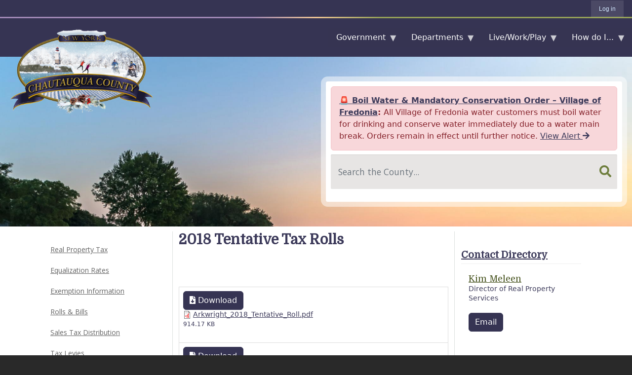

--- FILE ---
content_type: text/html; charset=UTF-8
request_url: https://chautauquacountyny.gov/real-property-tax/2018-tentative-tax-rolls
body_size: 25036
content:
<!DOCTYPE html>
<html lang="en" dir="ltr" prefix="og: https://ogp.me/ns#">
  <head>
    <meta charset="utf-8" />
<noscript><style>form.antibot * :not(.antibot-message) { display: none !important; }</style>
</noscript><script async src="https://www.googletagmanager.com/gtag/js?id=UA-143257085-1"></script>
<script>window.dataLayer = window.dataLayer || [];function gtag(){dataLayer.push(arguments)};gtag("js", new Date());gtag("set", "developer_id.dMDhkMT", true);gtag("config", "UA-143257085-1", {"groups":"default","anonymize_ip":true,"page_placeholder":"PLACEHOLDER_page_path","allow_ad_personalization_signals":false});</script>
<link rel="canonical" href="https://chautauquacountyny.gov/real-property-tax/2018-tentative-tax-rolls" />
<meta property="og:site_name" content="Chautauqua County, NY" />
<meta property="og:url" content="https://chautauquacountyny.gov/real-property-tax/2018-tentative-tax-rolls" />
<meta property="og:title" content="2018 Tentative Tax Rolls" />
<meta name="Generator" content="Drupal 10 (https://www.drupal.org)" />
<meta name="MobileOptimized" content="width" />
<meta name="HandheldFriendly" content="true" />
<meta name="viewport" content="width=device-width, initial-scale=1, shrink-to-fit=no" />
<meta http-equiv="x-ua-compatible" content="ie=edge" />
<link rel="icon" href="/sites/default/files/chautauqua-county-seal-2006.png" type="image/png" />

    <title>2018 Tentative Tax Rolls | Chautauqua County, NY</title>
    <!-- GOOGLE FONTS -->
    <link href="https://fonts.googleapis.com/css?family=Open+Sans:300,400,700&display=swap" rel="stylesheet">
    <link href="https://fonts.googleapis.com/css?family=Domine&display=swap" rel="stylesheet">
    <!-- FONT AWESOME -->
    <link rel="stylesheet" href="https://use.fontawesome.com/releases/v5.8.2/css/all.css" integrity="sha384-oS3vJWv+0UjzBfQzYUhtDYW+Pj2yciDJxpsK1OYPAYjqT085Qq/1cq5FLXAZQ7Ay" crossorigin="anonymous">
    <link rel="stylesheet" media="all" href="/libraries/drupal-superfish/css/superfish.css?t8vj3f" />
<link rel="stylesheet" media="all" href="/core/modules/system/css/components/ajax-progress.module.css?t8vj3f" />
<link rel="stylesheet" media="all" href="/core/modules/system/css/components/align.module.css?t8vj3f" />
<link rel="stylesheet" media="all" href="/core/modules/system/css/components/autocomplete-loading.module.css?t8vj3f" />
<link rel="stylesheet" media="all" href="/core/modules/system/css/components/fieldgroup.module.css?t8vj3f" />
<link rel="stylesheet" media="all" href="/core/modules/system/css/components/container-inline.module.css?t8vj3f" />
<link rel="stylesheet" media="all" href="/core/modules/system/css/components/clearfix.module.css?t8vj3f" />
<link rel="stylesheet" media="all" href="/core/modules/system/css/components/details.module.css?t8vj3f" />
<link rel="stylesheet" media="all" href="/core/modules/system/css/components/hidden.module.css?t8vj3f" />
<link rel="stylesheet" media="all" href="/core/modules/system/css/components/item-list.module.css?t8vj3f" />
<link rel="stylesheet" media="all" href="/core/modules/system/css/components/js.module.css?t8vj3f" />
<link rel="stylesheet" media="all" href="/core/modules/system/css/components/nowrap.module.css?t8vj3f" />
<link rel="stylesheet" media="all" href="/core/modules/system/css/components/position-container.module.css?t8vj3f" />
<link rel="stylesheet" media="all" href="/core/modules/system/css/components/progress.module.css?t8vj3f" />
<link rel="stylesheet" media="all" href="/core/modules/system/css/components/reset-appearance.module.css?t8vj3f" />
<link rel="stylesheet" media="all" href="/core/modules/system/css/components/resize.module.css?t8vj3f" />
<link rel="stylesheet" media="all" href="/core/modules/system/css/components/sticky-header.module.css?t8vj3f" />
<link rel="stylesheet" media="all" href="/core/modules/system/css/components/system-status-counter.css?t8vj3f" />
<link rel="stylesheet" media="all" href="/core/modules/system/css/components/system-status-report-counters.css?t8vj3f" />
<link rel="stylesheet" media="all" href="/core/modules/system/css/components/system-status-report-general-info.css?t8vj3f" />
<link rel="stylesheet" media="all" href="/core/modules/system/css/components/tabledrag.module.css?t8vj3f" />
<link rel="stylesheet" media="all" href="/core/modules/system/css/components/tablesort.module.css?t8vj3f" />
<link rel="stylesheet" media="all" href="/core/modules/system/css/components/tree-child.module.css?t8vj3f" />
<link rel="stylesheet" media="all" href="/core/modules/views/css/views.module.css?t8vj3f" />
<link rel="stylesheet" media="all" href="/libraries/drupal-superfish/style/white/white.css?t8vj3f" />
<link rel="stylesheet" media="all" href="/modules/contrib/we_megamenu/assets/includes/bootstrap/css/bootstrap.min.css?t8vj3f" />
<link rel="stylesheet" media="all" href="/modules/contrib/we_megamenu/assets/css/we_megamenu_backend.css?t8vj3f" />
<link rel="stylesheet" media="all" href="/libraries/drupal-superfish/style/coffee/coffee.css?t8vj3f" />
<link rel="stylesheet" media="all" href="/themes/contrib/bootstrap_barrio/css/components/variables.css?t8vj3f" />
<link rel="stylesheet" media="all" href="/themes/contrib/bootstrap_barrio/css/components/user.css?t8vj3f" />
<link rel="stylesheet" media="all" href="/themes/contrib/bootstrap_barrio/css/components/progress.css?t8vj3f" />
<link rel="stylesheet" media="all" href="/themes/contrib/bootstrap_barrio/css/components/file.css?t8vj3f" />
<link rel="stylesheet" media="all" href="/themes/contrib/bootstrap_barrio/css/components/node.css?t8vj3f" />
<link rel="stylesheet" media="all" href="/themes/contrib/bootstrap_barrio/css/components/affix.css?t8vj3f" />
<link rel="stylesheet" media="all" href="/themes/contrib/bootstrap_barrio/css/components/book.css?t8vj3f" />
<link rel="stylesheet" media="all" href="/themes/contrib/bootstrap_barrio/css/components/contextual.css?t8vj3f" />
<link rel="stylesheet" media="all" href="/themes/contrib/bootstrap_barrio/css/components/feed-icon.css?t8vj3f" />
<link rel="stylesheet" media="all" href="/themes/contrib/bootstrap_barrio/css/components/field.css?t8vj3f" />
<link rel="stylesheet" media="all" href="/themes/contrib/bootstrap_barrio/css/components/header.css?t8vj3f" />
<link rel="stylesheet" media="all" href="/themes/contrib/bootstrap_barrio/css/components/help.css?t8vj3f" />
<link rel="stylesheet" media="all" href="/themes/contrib/bootstrap_barrio/css/components/icons.css?t8vj3f" />
<link rel="stylesheet" media="all" href="/themes/contrib/bootstrap_barrio/css/components/image-button.css?t8vj3f" />
<link rel="stylesheet" media="all" href="/themes/contrib/bootstrap_barrio/css/components/item-list.css?t8vj3f" />
<link rel="stylesheet" media="all" href="/themes/contrib/bootstrap_barrio/css/components/list-group.css?t8vj3f" />
<link rel="stylesheet" media="all" href="/themes/contrib/bootstrap_barrio/css/components/media.css?t8vj3f" />
<link rel="stylesheet" media="all" href="/themes/contrib/bootstrap_barrio/css/components/page.css?t8vj3f" />
<link rel="stylesheet" media="all" href="/themes/contrib/bootstrap_barrio/css/components/search-form.css?t8vj3f" />
<link rel="stylesheet" media="all" href="/themes/contrib/bootstrap_barrio/css/components/shortcut.css?t8vj3f" />
<link rel="stylesheet" media="all" href="/themes/contrib/bootstrap_barrio/css/components/sidebar.css?t8vj3f" />
<link rel="stylesheet" media="all" href="/themes/contrib/bootstrap_barrio/css/components/site-footer.css?t8vj3f" />
<link rel="stylesheet" media="all" href="/themes/contrib/bootstrap_barrio/css/components/skip-link.css?t8vj3f" />
<link rel="stylesheet" media="all" href="/themes/contrib/bootstrap_barrio/css/components/table.css?t8vj3f" />
<link rel="stylesheet" media="all" href="/themes/contrib/bootstrap_barrio/css/components/tabledrag.css?t8vj3f" />
<link rel="stylesheet" media="all" href="/themes/contrib/bootstrap_barrio/css/components/tableselect.css?t8vj3f" />
<link rel="stylesheet" media="all" href="/themes/contrib/bootstrap_barrio/css/components/tablesort-indicator.css?t8vj3f" />
<link rel="stylesheet" media="all" href="/themes/contrib/bootstrap_barrio/css/components/ui.widget.css?t8vj3f" />
<link rel="stylesheet" media="all" href="/themes/contrib/bootstrap_barrio/css/components/tabs.css?t8vj3f" />
<link rel="stylesheet" media="all" href="/themes/contrib/bootstrap_barrio/css/components/toolbar.css?t8vj3f" />
<link rel="stylesheet" media="all" href="/themes/contrib/bootstrap_barrio/css/components/vertical-tabs.css?t8vj3f" />
<link rel="stylesheet" media="all" href="/themes/contrib/bootstrap_barrio/css/components/views.css?t8vj3f" />
<link rel="stylesheet" media="all" href="/themes/contrib/bootstrap_barrio/css/components/webform.css?t8vj3f" />
<link rel="stylesheet" media="all" href="/themes/contrib/bootstrap_barrio/css/components/ui-dialog.css?t8vj3f" />
<link rel="stylesheet" media="all" href="//cdn.jsdelivr.net/npm/bootstrap@5.2.0/dist/css/bootstrap.min.css" />
<link rel="stylesheet" media="all" href="/themes/custom/chautauqua_county/css/style.css?t8vj3f" />
<link rel="stylesheet" media="all" href="/themes/custom/chautauqua_county/css/colors.css?t8vj3f" />
<link rel="stylesheet" media="all" href="/themes/custom/chautauqua_county/css/navbar.css?t8vj3f" />
<link rel="stylesheet" media="all" href="/themes/custom/chautauqua_county/css/mega-menu.css?t8vj3f" />
<link rel="stylesheet" media="all" href="/themes/custom/chautauqua_county/css/main-menu-superfish.css?t8vj3f" />
<link rel="stylesheet" media="all" href="/themes/custom/chautauqua_county/css/highlighted.css?t8vj3f" />
<link rel="stylesheet" media="all" href="/themes/custom/chautauqua_county/css/featured-media.css?t8vj3f" />
<link rel="stylesheet" media="all" href="/themes/custom/chautauqua_county/css/featured-links.css?t8vj3f" />
<link rel="stylesheet" media="all" href="/themes/custom/chautauqua_county/css/footer.css?t8vj3f" />
<link rel="stylesheet" media="all" href="/themes/custom/chautauqua_county/css/alerts.css?t8vj3f" />
<link rel="stylesheet" media="all" href="/themes/custom/chautauqua_county/css/spinner.css?t8vj3f" />
<link rel="stylesheet" media="all" href="/themes/custom/chautauqua_county/css/main.css?t8vj3f" />
<link rel="stylesheet" media="all" href="/themes/custom/chautauqua_county/css/sidebar.css?t8vj3f" />
<link rel="stylesheet" media="all" href="/themes/custom/chautauqua_county/css/headings.css?t8vj3f" />
<link rel="stylesheet" media="all" href="/themes/custom/chautauqua_county/css/breadcrumb.css?t8vj3f" />
<link rel="stylesheet" media="all" href="/themes/custom/chautauqua_county/css/feeds.css?t8vj3f" />
<link rel="stylesheet" media="all" href="/themes/custom/chautauqua_county/css/inplace-editing.css?t8vj3f" />
<link rel="stylesheet" media="all" href="/themes/custom/chautauqua_county/css/tables.css?t8vj3f" />
<link rel="stylesheet" media="all" href="/themes/custom/chautauqua_county/css/section-menus.css?t8vj3f" />
<link rel="stylesheet" media="all" href="/themes/custom/chautauqua_county/css/juicebox.css?t8vj3f" />
<link rel="stylesheet" media="all" href="/themes/custom/chautauqua_county/css/article.css?t8vj3f" />
<link rel="stylesheet" media="all" href="/themes/custom/chautauqua_county/css/orbitist-tiles-v2.css?t8vj3f" />
<link rel="stylesheet" media="all" href="/themes/custom/chautauqua_county/css/community-highlights.css?t8vj3f" />
<link rel="stylesheet" media="all" href="/themes/custom/chautauqua_county/css/views.css?t8vj3f" />
<link rel="stylesheet" media="all" href="/themes/custom/chautauqua_county/css/buttons.css?t8vj3f" />
<link rel="stylesheet" media="all" href="/themes/custom/chautauqua_county/css/catalogs.css?t8vj3f" />
<link rel="stylesheet" media="all" href="/themes/custom/chautauqua_county/css/layout-two-sidebars.css?t8vj3f" />
<link rel="stylesheet" media="all" href="/themes/custom/chautauqua_county/css/ie.css?t8vj3f" />
<link rel="stylesheet" media="all" href="/themes/custom/chautauqua_county/css/events.css?t8vj3f" />
<link rel="stylesheet" media="all" href="/themes/custom/chautauqua_county/css/related-links.css?t8vj3f" />
<link rel="stylesheet" media="all" href="/themes/custom/chautauqua_county/css/chq_style_overrides.css?t8vj3f" />
<link rel="stylesheet" media="all" href="/themes/custom/chautauqua_county/../orbitist_admin/css/orbitist-admin-menu.css?t8vj3f" />
<link rel="stylesheet" media="print" href="/themes/contrib/bootstrap_barrio/css/print.css?t8vj3f" />

    
  </head>
  <body class="layout-two-sidebars page-node-1362 path-node node--type-document">

    <div id="spinner">
      <div class="loader">Loading...</div>
    </div><!-- /#spinner -->
    <a href="#main-content" class="visually-hidden focusable skip-link">
      Skip to main content
    </a>
    
      <div class="dialog-off-canvas-main-canvas" data-off-canvas-main-canvas>
    <div id="page-wrapper">
  <div id="page">
    <header id="header" class="header" role="banner" aria-label="Site header">
                        <nav class="navbar" id="navbar-top">
                          <section class="row region region-secondary-menu">
    <nav role="navigation" aria-labelledby="block-chautauqua-county-account-menu-menu" id="block-chautauqua-county-account-menu" class="block block-menu navigation menu--account">
            
  <h2 class="visually-hidden" id="block-chautauqua-county-account-menu-menu">User account menu</h2>
  

        
              <div class="clearfix nav">
                      <a href="/user/login" class="nav-link nav-link--user-login" data-drupal-link-system-path="user/login">Log in</a>
            </div>
      


  </nav>

  </section>

              
                                  </nav>
                <nav class="navbar navbar-expand-lg" id="navbar-main">
                              <a href="/" title="Home" rel="home" class="navbar-brand">
              <img src="/sites/default/files/Logo-Winter_0.png" alt="Home" class="img-fluid d-inline-block align-top" />
            <!-- Chautauqua County, NY -->
    </a>
    

                        <div class="mega-menu-container">
                <div id="block-mainnavigation" class="block block-we-megamenu block-we-megamenu-blockmain">
  
    
      <div class="content">
      <div class="region-we-mega-menu">
	<a class="navbar-toggle collapsed">
	    <span class="icon-bar"></span>
	    <span class="icon-bar"></span>
	    <span class="icon-bar"></span>
	</a>
	<nav  class="main navbar navbar-default navbar-we-mega-menu mobile-collapse hover-action" data-menu-name="main" data-block-theme="chautauqua_county" data-style="Default" data-animation="None" data-delay="" data-duration="" data-autoarrow="" data-alwayshowsubmenu="" data-action="hover" data-mobile-collapse="0">
	  <div class="container-fluid">
	    <ul  class="we-mega-menu-ul nav nav-tabs">
  <li  class="we-mega-menu-li dropdown-menu" data-level="0" data-element-type="we-mega-menu-li" description="" data-id="4236b0c5-d052-4c53-b613-e48a4d13f609" data-submenu="1" data-hide-sub-when-collapse="" data-group="0" data-class="" data-icon="" data-caption="" data-alignsub="" data-target="">
      <a class="we-mega-menu-li" title="" href="/27/Government" target="">
      Government    </a>
    <div  class="we-mega-menu-submenu large-menu" data-element-type="we-mega-menu-submenu" data-submenu-width="" data-class="large-menu" style="width: px">
  <div class="we-mega-menu-submenu-inner">
    <div  class="we-mega-menu-row" data-element-type="we-mega-menu-row" data-custom-row="0">
  <div  class="we-mega-menu-col span4" data-element-type="we-mega-menu-col" data-width="4" data-block="" data-blocktitle="0" data-hidewhencollapse="" data-class="">
  <ul class="nav nav-tabs subul">
  <li  class="we-mega-menu-li dropdown-menu" data-level="1" data-element-type="we-mega-menu-li" description="" data-id="12d272e7-d2ad-49c5-9438-9cf64d49c147" data-submenu="1" data-hide-sub-when-collapse="" data-group="0" data-class="" data-icon="" data-caption="" data-alignsub="" data-target="">
      <a class="we-mega-menu-li" title="" href="/county-executive/county-executive" target="">
      County Executive    </a>
    <div  class="we-mega-menu-submenu" data-element-type="we-mega-menu-submenu" data-submenu-width="" data-class="" style="width: px">
  <div class="we-mega-menu-submenu-inner">
    <div  class="we-mega-menu-row" data-element-type="we-mega-menu-row" data-custom-row="0">
  <div  class="we-mega-menu-col span12" data-element-type="we-mega-menu-col" data-width="12" data-block="" data-blocktitle="0" data-hidewhencollapse="" data-class="">
  <ul class="nav nav-tabs subul">
  <li  class="we-mega-menu-li" data-level="2" data-element-type="we-mega-menu-li" description="" data-id="df57fe9c-09be-4694-8d17-c14d06afc933" data-submenu="0" data-hide-sub-when-collapse="" data-group="0" data-class="" data-icon="" data-caption="" data-alignsub="" data-target="">
      <a class="we-mega-menu-li" title="" href="/170/County-Historian" target="">
      County Historian    </a>
    
</li>
</ul>
</div>

</div>

  </div>
</div>
</li><li  class="we-mega-menu-li" data-level="1" data-element-type="we-mega-menu-li" description="" data-id="58e1330d-864a-4999-ac98-4d04e3a15f59" data-submenu="0" data-hide-sub-when-collapse="" data-group="0" data-class="" data-icon="" data-caption="" data-alignsub="" data-target="">
      <a class="we-mega-menu-li" title="" href="/396/Legislature" target="">
      Legislature    </a>
    
</li><li  class="we-mega-menu-li" data-level="1" data-element-type="we-mega-menu-li" description="" data-id="ed470116-42aa-4c07-8a99-e2bd1cc95566" data-submenu="0" data-hide-sub-when-collapse="" data-group="0" data-class="" data-icon="" data-caption="" data-alignsub="" data-target="">
      <a class="we-mega-menu-li" title="" href="/public-facilities/Airport-Commission" target="">
      Boards &amp; Commissions    </a>
    
</li><li  class="we-mega-menu-li dropdown-menu" data-level="1" data-element-type="we-mega-menu-li" description="" data-id="884dcdd8-0160-4396-bba7-5228ccfff4f6" data-submenu="1" data-hide-sub-when-collapse="" data-group="0" data-class="" data-icon="" data-caption="" data-alignsub="" data-target="_self">
      <a class="we-mega-menu-li" title="" href="https://chqgov.com/MIO" target="_self">
      Media Information Officer    </a>
    <div  class="we-mega-menu-submenu" data-element-type="we-mega-menu-submenu" data-submenu-width="" data-class="" style="width: px">
  <div class="we-mega-menu-submenu-inner">
    <div  class="we-mega-menu-row" data-element-type="we-mega-menu-row" data-custom-row="0">
  <div  class="we-mega-menu-col span12" data-element-type="we-mega-menu-col" data-width="12" data-block="" data-blocktitle="0" data-hidewhencollapse="" data-class="">
  <ul class="nav nav-tabs subul">
  <li  class="we-mega-menu-li" data-level="2" data-element-type="we-mega-menu-li" description="" data-id="a8924ba8-16fc-4224-b103-0d437d22d8fd" data-submenu="0" data-hide-sub-when-collapse="" data-group="0" data-class="" data-icon="" data-caption="" data-alignsub="" data-target="">
      <a class="we-mega-menu-li" title="" href="https://chqgov.com/news" target="">
      Press Releases    </a>
    
</li>
</ul>
</div>

</div>

  </div>
</div>
</li><li  class="we-mega-menu-li" data-level="1" data-element-type="we-mega-menu-li" description="" data-id="513cec94-08de-4b24-9b43-cc9b321fd6db" data-submenu="0" data-hide-sub-when-collapse="" data-group="0" data-class="" data-icon="" data-caption="" data-alignsub="" data-target="">
      <a class="we-mega-menu-li" title="" href="/315/Employment-Opportunities" target="">
      Employment    </a>
    
</li>
</ul>
</div>
<div  class="we-mega-menu-col span4" data-element-type="we-mega-menu-col" data-width="4" data-block="" data-blocktitle="1" data-hidewhencollapse="" data-class="">
  <ul class="nav nav-tabs subul">
  <li  class="we-mega-menu-li" data-level="1" data-element-type="we-mega-menu-li" description="" data-id="9a968bb3-90df-4c2f-b480-0d3c09cc96fe" data-submenu="0" data-hide-sub-when-collapse="" data-group="0" data-class="" data-icon="" data-caption="" data-alignsub="" data-target="">
      <a class="we-mega-menu-li" title="" href="https://chqgov.com/legislature/county-administrative-code" target="">
      Chautauqua County Administrative Code (PDF)    </a>
    
</li><li  class="we-mega-menu-li" data-level="1" data-element-type="we-mega-menu-li" description="" data-id="415e22c5-b2c0-43bc-a80b-b0ba12505830" data-submenu="0" data-hide-sub-when-collapse="" data-group="0" data-class="" data-icon="" data-caption="" data-alignsub="" data-target="">
      <a class="we-mega-menu-li" title="" href="https://chqgov.com/sites/default/files/inline-files/CCCharter-Amended%20by%20Local%20Law%205-19.pdf" target="">
      Chautauqua County Charter (PDF)    </a>
    
</li>
</ul>
</div>
<div  class="we-mega-menu-col span4" data-element-type="we-mega-menu-col" data-width="4" data-block="" data-blocktitle="1" data-hidewhencollapse="" data-class="">
  <ul class="nav nav-tabs subul">
  <li  class="we-mega-menu-li" data-level="1" data-element-type="we-mega-menu-li" description="" data-id="1652473e-1ac1-416c-8aa1-a54c626a09ef" data-submenu="0" data-hide-sub-when-collapse="" data-group="0" data-class="" data-icon="" data-caption="" data-alignsub="" data-target="">
      <a class="we-mega-menu-li" title="" href="https://chqgov.com/board-elections/directory-municipal-officials" target="">
      Directory of Municipal Officials    </a>
    
</li>
</ul>
</div>

</div>

  </div>
</div>
</li><li  class="we-mega-menu-li dropdown-menu" data-level="0" data-element-type="we-mega-menu-li" description="" data-id="7eeacb0c-303a-41ad-81b5-babcc2c545e2" data-submenu="1" data-hide-sub-when-collapse="" data-group="0" data-class="" data-icon="" data-caption="" data-alignsub="" data-target="">
      <a href='#' data-drupal-link-system-path="<front>" class="we-megamenu-nolink">
      Departments</a>
    <div  class="we-mega-menu-submenu large-menu" data-element-type="we-mega-menu-submenu" data-submenu-width="" data-class="large-menu" style="width: px">
  <div class="we-mega-menu-submenu-inner">
    <div  class="we-mega-menu-row" data-element-type="we-mega-menu-row" data-custom-row="0">
  <div  class="we-mega-menu-col span4" data-element-type="we-mega-menu-col" data-width="4" data-block="" data-blocktitle="0" data-hidewhencollapse="" data-class="">
  <ul class="nav nav-tabs subul">
  <li  class="we-mega-menu-li dropdown-menu" data-level="1" data-element-type="we-mega-menu-li" description="" data-id="8f881bad-4e36-4e40-afb1-9d3bebf2ec60" data-submenu="1" data-hide-sub-when-collapse="" data-group="0" data-class="" data-icon="" data-caption="" data-alignsub="" data-target="_self">
      <a href='#' data-drupal-link-system-path="<front>" class="we-megamenu-nolink">
      Administration</a>
    <div  class="we-mega-menu-submenu" data-element-type="we-mega-menu-submenu" data-submenu-width="" data-class="" style="width: px">
  <div class="we-mega-menu-submenu-inner">
    <div  class="we-mega-menu-row" data-element-type="we-mega-menu-row" data-custom-row="0">
  <div  class="we-mega-menu-col span12" data-element-type="we-mega-menu-col" data-width="12" data-block="" data-blocktitle="0" data-hidewhencollapse="" data-class="">
  <ul class="nav nav-tabs subul">
  <li  class="we-mega-menu-li" data-level="2" data-element-type="we-mega-menu-li" description="" data-id="ac68f87f-91fc-447f-b522-99e5f082c8a2" data-submenu="0" data-hide-sub-when-collapse="" data-group="0" data-class="" data-icon="" data-caption="" data-alignsub="" data-target="">
      <a class="we-mega-menu-li" title="" href="/167/County-Attorney" target="">
      County Attorney    </a>
    
</li><li  class="we-mega-menu-li dropdown-menu we-mega-menu-group" data-level="2" data-element-type="we-mega-menu-li" description="" data-id="562adf11-e9c2-4a1d-986d-952c72ffa9a8" data-submenu="1" data-hide-sub-when-collapse="" data-group="1" data-class="" data-icon="" data-caption="" data-alignsub="" data-target="">
      <a class="we-mega-menu-li" title="" href="/213/Finance" target="">
      Finance    </a>
    <div  class="we-mega-menu-submenu" data-element-type="we-mega-menu-submenu" data-submenu-width="" data-class="" style="width: px">
  <div class="we-mega-menu-submenu-inner">
    <div  class="we-mega-menu-row" data-element-type="we-mega-menu-row" data-custom-row="0">
  <div  class="we-mega-menu-col span12" data-element-type="we-mega-menu-col" data-width="12" data-block="" data-blocktitle="0" data-hidewhencollapse="" data-class="">
  <ul class="nav nav-tabs subul">
  <li  class="we-mega-menu-li" data-level="3" data-element-type="we-mega-menu-li" description="" data-id="faf2b7ca-da90-4ab4-8da3-1f4b5ea1156e" data-submenu="0" data-hide-sub-when-collapse="" data-group="0" data-class="" data-icon="" data-caption="" data-alignsub="" data-target="">
      <a class="we-mega-menu-li" title="" href="https://chqgov.com/finance/Budgets" target="">
      Budgets    </a>
    
</li><li  class="we-mega-menu-li" data-level="3" data-element-type="we-mega-menu-li" description="" data-id="3a1f5095-c0d5-495e-a343-9b9717a6296f" data-submenu="0" data-hide-sub-when-collapse="" data-group="0" data-class="" data-icon="" data-caption="" data-alignsub="" data-target="">
      <a class="we-mega-menu-li" title="" href="/finance/financial-statements" target="">
      Financial Statements    </a>
    
</li><li  class="we-mega-menu-li" data-level="3" data-element-type="we-mega-menu-li" description="" data-id="ffda5c6a-9da5-4425-9d47-4f9bae39a1b2" data-submenu="0" data-hide-sub-when-collapse="" data-group="0" data-class="" data-icon="" data-caption="" data-alignsub="" data-target="">
      <a class="we-mega-menu-li" title="" href="/688/Occupancy-Tax-and-Funding" target="">
      Occupancy Tax Information    </a>
    
</li><li  class="we-mega-menu-li" data-level="3" data-element-type="we-mega-menu-li" description="" data-id="f1543cd6-15c1-4100-8029-3ac75c291e2c" data-submenu="0" data-hide-sub-when-collapse="" data-group="0" data-class="" data-icon="" data-caption="" data-alignsub="" data-target="">
      <a class="we-mega-menu-li" title="" href="/finance/purchasing" target="">
      Purchasing    </a>
    
</li>
</ul>
</div>

</div>

  </div>
</div>
</li><li  class="we-mega-menu-li dropdown-menu we-mega-menu-group" data-level="2" data-element-type="we-mega-menu-li" description="" data-id="5bca47e4-b258-424d-8fe0-4a401fba4ae4" data-submenu="1" data-hide-sub-when-collapse="" data-group="1" data-class="" data-icon="" data-caption="" data-alignsub="" data-target="">
      <a class="we-mega-menu-li" title="" href="/314/Human-Resources" target="">
      Human Resources    </a>
    <div  class="we-mega-menu-submenu" data-element-type="we-mega-menu-submenu" data-submenu-width="" data-class="" style="width: px">
  <div class="we-mega-menu-submenu-inner">
    <div  class="we-mega-menu-row" data-element-type="we-mega-menu-row" data-custom-row="0">
  <div  class="we-mega-menu-col span12" data-element-type="we-mega-menu-col" data-width="12" data-block="" data-blocktitle="0" data-hidewhencollapse="" data-class="">
  <ul class="nav nav-tabs subul">
  <li  class="we-mega-menu-li" data-level="3" data-element-type="we-mega-menu-li" description="" data-id="c440b8b7-ad79-47d9-9853-6f2fccca1ea8" data-submenu="0" data-hide-sub-when-collapse="" data-group="0" data-class="" data-icon="" data-caption="" data-alignsub="" data-target="">
      <a class="we-mega-menu-li" title="" href="/315/EMPLOYMENT-OPPORTUNITIES" target="">
      EMPLOYMENT OPPORTUNITIES    </a>
    
</li><li  class="we-mega-menu-li" data-level="3" data-element-type="we-mega-menu-li" description="" data-id="c07ab086-66be-4c1b-bcc1-a559292d77e1" data-submenu="0" data-hide-sub-when-collapse="" data-group="0" data-class="" data-icon="" data-caption="" data-alignsub="" data-target="">
      <a class="we-mega-menu-li" title="" href="/316/FORMS-APPLICATIONS" target="">
      FORMS &amp; APPLICATIONS    </a>
    
</li><li  class="we-mega-menu-li" data-level="3" data-element-type="we-mega-menu-li" description="" data-id="48514f3e-f258-4e2b-b58d-6bc7afc438f0" data-submenu="0" data-hide-sub-when-collapse="" data-group="0" data-class="" data-icon="" data-caption="" data-alignsub="" data-target="">
      <a class="we-mega-menu-li" title="" href="/825/MUNICIPAL-AGENCIES" target="">
      MUNICIPAL AGENCIES    </a>
    
</li><li  class="we-mega-menu-li" data-level="3" data-element-type="we-mega-menu-li" description="" data-id="b2bbccba-8099-4ab7-8341-78dc1beed7b6" data-submenu="0" data-hide-sub-when-collapse="" data-group="0" data-class="" data-icon="" data-caption="" data-alignsub="" data-target="_self">
      <a class="we-mega-menu-li" title="" href="https://chqgov.com/human-resources/employee-benefit-information" target="_self">
      EMPLOYEE BENEFITS    </a>
    
</li>
</ul>
</div>

</div>

  </div>
</div>
</li><li  class="we-mega-menu-li dropdown-menu we-mega-menu-group" data-level="2" data-element-type="we-mega-menu-li" description="" data-id="b7ce3e9d-c668-4317-a3d9-68081e6ddae5" data-submenu="1" data-hide-sub-when-collapse="" data-group="1" data-class="" data-icon="" data-caption="" data-alignsub="" data-target="">
      <a class="we-mega-menu-li" title="" href="/318/Information-Services" target="">
      Information Services    </a>
    <div  class="we-mega-menu-submenu" data-element-type="we-mega-menu-submenu" data-submenu-width="" data-class="" style="width: px">
  <div class="we-mega-menu-submenu-inner">
    <div  class="we-mega-menu-row" data-element-type="we-mega-menu-row" data-custom-row="0">
  <div  class="we-mega-menu-col span12" data-element-type="we-mega-menu-col" data-width="12" data-block="" data-blocktitle="0" data-hidewhencollapse="" data-class="">
  <ul class="nav nav-tabs subul">
  <li  class="we-mega-menu-li" data-level="3" data-element-type="we-mega-menu-li" description="" data-id="0c52e88c-da92-48b7-b0f5-ff9c377fa60f" data-submenu="0" data-hide-sub-when-collapse="" data-group="0" data-class="" data-icon="" data-caption="" data-alignsub="" data-target="">
      <a class="we-mega-menu-li" title="" href="/319/Geographic-Information-Systems" target="">
      Geographic Information Systems    </a>
    
</li>
</ul>
</div>

</div>

  </div>
</div>
</li><li  class="we-mega-menu-li" data-level="2" data-element-type="we-mega-menu-li" description="Corporate Compliance" data-id="07f9b503-f1f4-4332-97c1-921bf493b60e" data-submenu="0" data-hide-sub-when-collapse="" data-group="0" data-class="" data-icon="" data-caption="" data-alignsub="" data-target="_self">
      <a class="we-mega-menu-li" title="" href="https://chautauquacountyny.gov/human-resources/corporate-compliance" target="_self">
      Corporate Compliance    </a>
    
</li>
</ul>
</div>

</div>

  </div>
</div>
</li><li  class="we-mega-menu-li dropdown-menu we-mega-menu-group" data-level="1" data-element-type="we-mega-menu-li" description="" data-id="9c4f672f-62c3-4cb2-8add-ee8a4ed1df6e" data-submenu="1" data-hide-sub-when-collapse="" data-group="1" data-class="" data-icon="" data-caption="" data-alignsub="" data-target="">
      <a class="we-mega-menu-li" title="" href="/161/Board-of-Elections" target="">
      Board of Elections    </a>
    <div  class="we-mega-menu-submenu" data-element-type="we-mega-menu-submenu" data-submenu-width="" data-class="" style="width: px">
  <div class="we-mega-menu-submenu-inner">
    <div  class="we-mega-menu-row" data-element-type="we-mega-menu-row" data-custom-row="0">
  <div  class="we-mega-menu-col span12" data-element-type="we-mega-menu-col" data-width="12" data-block="" data-blocktitle="0" data-hidewhencollapse="" data-class="">
  <ul class="nav nav-tabs subul">
  <li  class="we-mega-menu-li" data-level="2" data-element-type="we-mega-menu-li" description="" data-id="08809330-7968-4169-a711-b3f8a5d60b73" data-submenu="0" data-hide-sub-when-collapse="" data-group="0" data-class="" data-icon="" data-caption="" data-alignsub="" data-target="">
      <a class="we-mega-menu-li" title="" href="https://chqgov.com/board-elections/directory-municipal-officials" target="">
      Directory Of Municipal Officials    </a>
    
</li><li  class="we-mega-menu-li" data-level="2" data-element-type="we-mega-menu-li" description="" data-id="415c32f9-bce5-4811-af69-cb8110168630" data-submenu="0" data-hide-sub-when-collapse="" data-group="0" data-class="" data-icon="" data-caption="" data-alignsub="" data-target="">
      <a class="we-mega-menu-li" title="" href="/539/Voter-Registration-Form" target="">
      Voter Registration Form    </a>
    
</li><li  class="we-mega-menu-li" data-level="2" data-element-type="we-mega-menu-li" description="" data-id="b8583baa-1d27-4650-9698-245f4a19825e" data-submenu="0" data-hide-sub-when-collapse="" data-group="0" data-class="" data-icon="" data-caption="" data-alignsub="" data-target="">
      <a class="we-mega-menu-li" title="" href="/551/County-Absentee-Ballot-Application" target="">
      County Absentee Ballot Application    </a>
    
</li><li  class="we-mega-menu-li" data-level="2" data-element-type="we-mega-menu-li" description="" data-id="a61799ae-e0c9-47aa-a49c-ea473a956511" data-submenu="0" data-hide-sub-when-collapse="" data-group="0" data-class="" data-icon="" data-caption="" data-alignsub="" data-target="">
      <a class="we-mega-menu-li" title="" href="https://voterlookup.elections.ny.gov/" target="">
      Look Where You Vote    </a>
    
</li><li  class="we-mega-menu-li" data-level="2" data-element-type="we-mega-menu-li" description="" data-id="3f3f0f8d-b24d-4519-a9d0-944e74cb1039" data-submenu="0" data-hide-sub-when-collapse="" data-group="0" data-class="" data-icon="" data-caption="" data-alignsub="" data-target="">
      <a class="we-mega-menu-li" title="" href="/640/Maps" target="">
      Maps    </a>
    
</li><li  class="we-mega-menu-li" data-level="2" data-element-type="we-mega-menu-li" description="" data-id="91162fb6-fe25-4a90-9f68-bfa55fc23f03" data-submenu="0" data-hide-sub-when-collapse="" data-group="0" data-class="" data-icon="" data-caption="" data-alignsub="" data-target="">
      <a class="we-mega-menu-li" title="" href="/708/Poll-Site-Locations" target="">
      Poll Site Locations    </a>
    
</li>
</ul>
</div>

</div>

  </div>
</div>
</li><li  class="we-mega-menu-li dropdown-menu we-mega-menu-group" data-level="1" data-element-type="we-mega-menu-li" description="" data-id="28c540b8-33bb-43ee-825b-5cb2fbb03c3e" data-submenu="1" data-hide-sub-when-collapse="" data-group="1" data-class="" data-icon="" data-caption="" data-alignsub="" data-target="">
      <a class="we-mega-menu-li" title="" href="/219/Health-Human-Services" target="">
      Social Services    </a>
    <div  class="we-mega-menu-submenu" data-element-type="we-mega-menu-submenu" data-submenu-width="" data-class="" style="width: px">
  <div class="we-mega-menu-submenu-inner">
    <div  class="we-mega-menu-row" data-element-type="we-mega-menu-row" data-custom-row="0">
  <div  class="we-mega-menu-col span12" data-element-type="we-mega-menu-col" data-width="12" data-block="" data-blocktitle="0" data-hidewhencollapse="" data-class="">
  <ul class="nav nav-tabs subul">
  <li  class="we-mega-menu-li" data-level="2" data-element-type="we-mega-menu-li" description="" data-id="5cf34c6d-e917-49f3-87b6-8fc86e9dc097" data-submenu="0" data-hide-sub-when-collapse="" data-group="0" data-class="" data-icon="" data-caption="" data-alignsub="" data-target="">
      <a class="we-mega-menu-li" title="" href="/humansocial-services/humansocial-services" target="">
      Dept Of Social Services    </a>
    
</li><li  class="we-mega-menu-li" data-level="2" data-element-type="we-mega-menu-li" description="" data-id="75a080e9-eeef-4995-80ee-5a022f2fa633" data-submenu="0" data-hide-sub-when-collapse="" data-group="0" data-class="" data-icon="" data-caption="" data-alignsub="" data-target="">
      <a class="we-mega-menu-li" title="" href="/224/Adult-Children-Family-Services" target="">
      Adult, Children &amp; Family Services    </a>
    
</li><li  class="we-mega-menu-li" data-level="2" data-element-type="we-mega-menu-li" description="" data-id="51c85da9-9946-4370-8a02-c0c948985fff" data-submenu="0" data-hide-sub-when-collapse="" data-group="0" data-class="" data-icon="" data-caption="" data-alignsub="" data-target="">
      <a class="we-mega-menu-li" title="" href="/229/Legal-Division" target="">
      Legal Division    </a>
    
</li><li  class="we-mega-menu-li" data-level="2" data-element-type="we-mega-menu-li" description="" data-id="11ffc083-85f4-4090-861b-0589244475b4" data-submenu="0" data-hide-sub-when-collapse="" data-group="0" data-class="" data-icon="" data-caption="" data-alignsub="" data-target="">
      <a class="we-mega-menu-li" title="" href="/232/Medical-Assistance" target="">
      Medical Assistance    </a>
    
</li><li  class="we-mega-menu-li" data-level="2" data-element-type="we-mega-menu-li" description="" data-id="52f4ec63-9f45-42f2-80ac-7e19a8453048" data-submenu="0" data-hide-sub-when-collapse="" data-group="0" data-class="" data-icon="" data-caption="" data-alignsub="" data-target="">
      <a class="we-mega-menu-li" title="" href="/279/Temporary-Assistance" target="">
      Temporary Assistance    </a>
    
</li><li  class="we-mega-menu-li" data-level="2" data-element-type="we-mega-menu-li" description="" data-id="2c473911-41b9-4d0e-96ef-602b1fc6e265" data-submenu="0" data-hide-sub-when-collapse="" data-group="0" data-class="" data-icon="" data-caption="" data-alignsub="" data-target="">
      <a class="we-mega-menu-li" title="" href="/289/Youth-Bureau" target="">
      Youth Bureau    </a>
    
</li>
</ul>
</div>

</div>

  </div>
</div>
</li><li  class="we-mega-menu-li dropdown-menu" data-level="1" data-element-type="we-mega-menu-li" description="" data-id="8edcd51b-daeb-46fc-b4f3-3f31a5147d0c" data-submenu="1" data-hide-sub-when-collapse="" data-group="0" data-class="" data-icon="" data-caption="" data-alignsub="" data-target="">
      <a class="we-mega-menu-li" title="" href="/241/Public-Health" target="">
      Health    </a>
    <div  class="we-mega-menu-submenu" data-element-type="we-mega-menu-submenu" data-submenu-width="" data-class="" style="width: px">
  <div class="we-mega-menu-submenu-inner">
    <div  class="we-mega-menu-row" data-element-type="we-mega-menu-row" data-custom-row="0">
  <div  class="we-mega-menu-col span12" data-element-type="we-mega-menu-col" data-width="12" data-block="" data-blocktitle="0" data-hidewhencollapse="" data-class="">
  <ul class="nav nav-tabs subul">
  <li  class="we-mega-menu-li" data-level="2" data-element-type="we-mega-menu-li" description="" data-id="841a515f-9837-439c-bb26-e6afe7308e17" data-submenu="0" data-hide-sub-when-collapse="" data-group="0" data-class="" data-icon="" data-caption="" data-alignsub="" data-target="_self">
      <a class="we-mega-menu-li" title="" href="/public-health/public-health" target="_self">
      Community Health    </a>
    
</li><li  class="we-mega-menu-li" data-level="2" data-element-type="we-mega-menu-li" description="" data-id="8d81a704-b32e-4fa4-ac97-a9c4be16ea73" data-submenu="0" data-hide-sub-when-collapse="" data-group="0" data-class="" data-icon="" data-caption="" data-alignsub="" data-target="_self">
      <a class="we-mega-menu-li" title="" href="/environmental-health/environmental-health" target="_self">
      Environmental Health    </a>
    
</li><li  class="we-mega-menu-li" data-level="2" data-element-type="we-mega-menu-li" description="" data-id="1b25912d-7131-488d-985b-dcae251b9a29" data-submenu="0" data-hide-sub-when-collapse="" data-group="0" data-class="" data-icon="" data-caption="" data-alignsub="" data-target="_self">
      <a class="we-mega-menu-li" title="" href="/public-health/coroner-program" target="_self">
      Coroner    </a>
    
</li><li  class="we-mega-menu-li" data-level="2" data-element-type="we-mega-menu-li" description="Mobile Health Vehicle" data-id="e91cbe3f-ef19-43fd-bbc1-a6e914d6cd86" data-submenu="0" data-hide-sub-when-collapse="" data-group="0" data-class="" data-icon="" data-caption="" data-alignsub="" data-target="">
      <a class="we-mega-menu-li" title="" href="https://chqgov.com/public-health/mobile-health-vehicle" target="">
      Mobile Health    </a>
    
</li>
</ul>
</div>

</div>

  </div>
</div>
</li><li  class="we-mega-menu-li dropdown-menu" data-level="1" data-element-type="we-mega-menu-li" description="" data-id="2b618719-6855-4048-9809-de9730d6f76c" data-submenu="1" data-hide-sub-when-collapse="" data-group="0" data-class="" data-icon="" data-caption="" data-alignsub="" data-target="_self">
      <a href='#' data-drupal-link-system-path="<front>" class="we-megamenu-nolink">
      Other Public Services</a>
    <div  class="we-mega-menu-submenu" data-element-type="we-mega-menu-submenu" data-submenu-width="" data-class="" style="width: px">
  <div class="we-mega-menu-submenu-inner">
    <div  class="we-mega-menu-row" data-element-type="we-mega-menu-row" data-custom-row="0">
  <div  class="we-mega-menu-col span12" data-element-type="we-mega-menu-col" data-width="12" data-block="" data-blocktitle="0" data-hidewhencollapse="" data-class="">
  <ul class="nav nav-tabs subul">
  <li  class="we-mega-menu-li dropdown-menu we-mega-menu-group" data-level="2" data-element-type="we-mega-menu-li" description="" data-id="895e5b6e-101d-4b02-ac6a-5392303d4f89" data-submenu="1" data-hide-sub-when-collapse="" data-group="1" data-class="" data-icon="" data-caption="" data-alignsub="" data-target="">
      <a class="we-mega-menu-li" title="" href="/168/County-Clerk" target="">
      County Clerk    </a>
    <div  class="we-mega-menu-submenu" data-element-type="we-mega-menu-submenu" data-submenu-width="" data-class="" style="width: px">
  <div class="we-mega-menu-submenu-inner">
    <div  class="we-mega-menu-row" data-element-type="we-mega-menu-row" data-custom-row="0">
  <div  class="we-mega-menu-col span12" data-element-type="we-mega-menu-col" data-width="12" data-block="" data-blocktitle="0" data-hidewhencollapse="" data-class="">
  <ul class="nav nav-tabs subul">
  <li  class="we-mega-menu-li" data-level="3" data-element-type="we-mega-menu-li" description="" data-id="97a39fdb-a630-4f93-bb84-718f5d07633d" data-submenu="0" data-hide-sub-when-collapse="" data-group="0" data-class="" data-icon="" data-caption="" data-alignsub="" data-target="">
      <a class="we-mega-menu-li" title="" href="/180/Department-of-Motor-Vehicles" target="">
      Department of Motor Vehicles    </a>
    
</li>
</ul>
</div>

</div>

  </div>
</div>
</li><li  class="we-mega-menu-li dropdown-menu we-mega-menu-group" data-level="2" data-element-type="we-mega-menu-li" description="" data-id="4116e82c-a1e5-4b02-9b7d-555cf29da8d0" data-submenu="1" data-hide-sub-when-collapse="" data-group="1" data-class="" data-icon="" data-caption="" data-alignsub="" data-target="">
      <a class="we-mega-menu-li" title="" href="/321/Office-for-the-Aging" target="">
      Office for the Aging    </a>
    <div  class="we-mega-menu-submenu" data-element-type="we-mega-menu-submenu" data-submenu-width="" data-class="" style="width: px">
  <div class="we-mega-menu-submenu-inner">
    <div  class="we-mega-menu-row" data-element-type="we-mega-menu-row" data-custom-row="0">
  <div  class="we-mega-menu-col span12" data-element-type="we-mega-menu-col" data-width="12" data-block="" data-blocktitle="0" data-hidewhencollapse="" data-class="">
  <ul class="nav nav-tabs subul">
  <li  class="we-mega-menu-li" data-level="3" data-element-type="we-mega-menu-li" description="" data-id="5300c35c-2326-41dd-9ac8-0cb9f7e1dd68" data-submenu="0" data-hide-sub-when-collapse="" data-group="0" data-class="" data-icon="" data-caption="" data-alignsub="" data-target="">
      <a class="we-mega-menu-li" title="" href="/692/Programs-and-Services" target="">
      Programs and Services    </a>
    
</li>
</ul>
</div>

</div>

  </div>
</div>
</li><li  class="we-mega-menu-li" data-level="2" data-element-type="we-mega-menu-li" description="" data-id="36bf83cb-bb1b-4110-a905-44352aaf9669" data-submenu="0" data-hide-sub-when-collapse="" data-group="0" data-class="" data-icon="" data-caption="" data-alignsub="" data-target="">
      <a class="we-mega-menu-li" title="" href="/464/Veteran-Services" target="">
      Veteran Services    </a>
    
</li>
</ul>
</div>

</div>

  </div>
</div>
</li>
</ul>
</div>
<div  class="we-mega-menu-col span4" data-element-type="we-mega-menu-col" data-width="4" data-block="" data-blocktitle="1" data-hidewhencollapse="" data-class="">
  <ul class="nav nav-tabs subul">
  <li  class="we-mega-menu-li we-mega-menu-group" data-level="1" data-element-type="we-mega-menu-li" description="" data-id="41972c2e-b69a-4f47-a219-7ae96f4d0f83" data-submenu="0" data-hide-sub-when-collapse="" data-group="1" data-class="" data-icon="" data-caption="" data-alignsub="" data-target="">
      <a class="we-mega-menu-li" title="" href="/mental-hygiene" target="">
      Mental Hygiene    </a>
    
</li><li  class="we-mega-menu-li dropdown-menu we-mega-menu-group" data-level="1" data-element-type="we-mega-menu-li" description="" data-id="6e956dcf-2c86-4b1e-abcb-f76c2133646a" data-submenu="1" data-hide-sub-when-collapse="" data-group="1" data-class="" data-icon="" data-caption="" data-alignsub="" data-target="">
      <a class="we-mega-menu-li" title="" href="/329/Public-Facilities" target="">
      Public Facilities    </a>
    <div  class="we-mega-menu-submenu" data-element-type="we-mega-menu-submenu" data-submenu-width="" data-class="" style="width: px">
  <div class="we-mega-menu-submenu-inner">
    <div  class="we-mega-menu-row" data-element-type="we-mega-menu-row" data-custom-row="0">
  <div  class="we-mega-menu-col span12" data-element-type="we-mega-menu-col" data-width="12" data-block="" data-blocktitle="0" data-hidewhencollapse="" data-class="">
  <ul class="nav nav-tabs subul">
  <li  class="we-mega-menu-li" data-level="2" data-element-type="we-mega-menu-li" description="" data-id="c1420e61-b2e6-491b-8478-118190424474" data-submenu="0" data-hide-sub-when-collapse="" data-group="0" data-class="" data-icon="" data-caption="" data-alignsub="" data-target="">
      <a class="we-mega-menu-li" title="" href="/334/Buildings-Grounds" target="">
      Buildings &amp; Grounds    </a>
    
</li><li  class="we-mega-menu-li" data-level="2" data-element-type="we-mega-menu-li" description="Right of Way &amp; Hauling Permits for the County&#039;s Highways" data-id="026204ce-5648-4a7f-8206-38117bf955d7" data-submenu="0" data-hide-sub-when-collapse="" data-group="0" data-class="" data-icon="" data-caption="" data-alignsub="" data-target="">
      <a class="we-mega-menu-li" title="" href="/339/engineering" target="">
      County Highway Permits    </a>
    
</li><li  class="we-mega-menu-li" data-level="2" data-element-type="we-mega-menu-li" description="" data-id="85b349ae-8912-48ee-a40a-9a49ccb3ed79" data-submenu="0" data-hide-sub-when-collapse="" data-group="0" data-class="" data-icon="" data-caption="" data-alignsub="" data-target="">
      <a class="we-mega-menu-li" title="" href="/340/Landfill" target="">
      Landfill    </a>
    
</li>
</ul>
</div>

</div>

  </div>
</div>
</li><li  class="we-mega-menu-li dropdown-menu" data-level="1" data-element-type="we-mega-menu-li" description="" data-id="90beb534-6ccc-4628-acb2-4df239958d1e" data-submenu="1" data-hide-sub-when-collapse="" data-group="0" data-class="" data-icon="" data-caption="" data-alignsub="" data-target="_self">
      <a href='#' data-drupal-link-system-path="<front>" class="we-megamenu-nolink">
      Public Safety</a>
    <div  class="we-mega-menu-submenu" data-element-type="we-mega-menu-submenu" data-submenu-width="" data-class="" style="width: px">
  <div class="we-mega-menu-submenu-inner">
    <div  class="we-mega-menu-row" data-element-type="we-mega-menu-row" data-custom-row="0">
  <div  class="we-mega-menu-col span12" data-element-type="we-mega-menu-col" data-width="12" data-block="" data-blocktitle="0" data-hidewhencollapse="" data-class="">
  <ul class="nav nav-tabs subul">
  <li  class="we-mega-menu-li" data-level="2" data-element-type="we-mega-menu-li" description="" data-id="e9e10d82-167b-462d-86a5-27651dd6d572" data-submenu="0" data-hide-sub-when-collapse="" data-group="0" data-class="" data-icon="" data-caption="" data-alignsub="" data-target="">
      <a class="we-mega-menu-li" title="" href="/164/District-Attorney" target="">
      District Attorney    </a>
    
</li><li  class="we-mega-menu-li" data-level="2" data-element-type="we-mega-menu-li" description="" data-id="63f5c719-96f2-4637-bdc4-3d583f875f78" data-submenu="0" data-hide-sub-when-collapse="" data-group="0" data-class="" data-icon="" data-caption="" data-alignsub="" data-target="">
      <a class="we-mega-menu-li" title="" href="http://www.chautcofire.org/" target="">
      Emergency Services    </a>
    
</li><li  class="we-mega-menu-li" data-level="2" data-element-type="we-mega-menu-li" description="" data-id="c26f1096-6cb0-46cc-8d23-b594ec0b9fdc" data-submenu="0" data-hide-sub-when-collapse="" data-group="0" data-class="" data-icon="" data-caption="" data-alignsub="" data-target="">
      <a class="we-mega-menu-li" title="" href="/327/Probation" target="">
      Probation    </a>
    
</li><li  class="we-mega-menu-li" data-level="2" data-element-type="we-mega-menu-li" description="" data-id="f39c7651-d4ea-4d15-9f9a-328c7dff9838" data-submenu="0" data-hide-sub-when-collapse="" data-group="0" data-class="" data-icon="" data-caption="" data-alignsub="" data-target="">
      <a class="we-mega-menu-li" title="" href="/891/Public-Defender" target="">
      Public Defender    </a>
    
</li><li  class="we-mega-menu-li" data-level="2" data-element-type="we-mega-menu-li" description="" data-id="25f43c4f-d5bc-45d8-b7fe-e70bf17beb67" data-submenu="0" data-hide-sub-when-collapse="" data-group="0" data-class="" data-icon="" data-caption="" data-alignsub="" data-target="">
      <a class="we-mega-menu-li" title="" href="http://www.sheriff.us/" target="">
      Sheriff&#039;s Website    </a>
    
</li>
</ul>
</div>

</div>

  </div>
</div>
</li>
</ul>
</div>
<div  class="we-mega-menu-col span4" data-element-type="we-mega-menu-col" data-width="4" data-block="" data-blocktitle="1" data-hidewhencollapse="" data-class="">
  <ul class="nav nav-tabs subul">
  <li  class="we-mega-menu-li dropdown-menu we-mega-menu-group" data-level="1" data-element-type="we-mega-menu-li" description="" data-id="fb7ba666-1740-4fea-b052-ec1d0a1d4ac7" data-submenu="1" data-hide-sub-when-collapse="" data-group="1" data-class="" data-icon="" data-caption="" data-alignsub="" data-target="">
      <a class="we-mega-menu-li" title="" href="/349/Real-Property-Tax" target="">
      Real Property Tax    </a>
    <div  class="we-mega-menu-submenu" data-element-type="we-mega-menu-submenu" data-submenu-width="" data-class="" style="width: px">
  <div class="we-mega-menu-submenu-inner">
    <div  class="we-mega-menu-row" data-element-type="we-mega-menu-row" data-custom-row="0">
  <div  class="we-mega-menu-col span12" data-element-type="we-mega-menu-col" data-width="12" data-block="" data-blocktitle="0" data-hidewhencollapse="" data-class="">
  <ul class="nav nav-tabs subul">
  <li  class="we-mega-menu-li" data-level="2" data-element-type="we-mega-menu-li" description="" data-id="5332068b-0d93-409b-ab5c-03de151311dc" data-submenu="0" data-hide-sub-when-collapse="" data-group="0" data-class="" data-icon="" data-caption="" data-alignsub="" data-target="">
      <a class="we-mega-menu-li" title="" href="/352/Rolls-Bills" target="">
      Rolls &amp; Bills    </a>
    
</li>
</ul>
</div>

</div>

  </div>
</div>
</li><li  class="we-mega-menu-li dropdown-menu" data-level="1" data-element-type="we-mega-menu-li" description="" data-id="b852cbb0-6acc-4e56-9979-90051b9df450" data-submenu="1" data-hide-sub-when-collapse="" data-group="0" data-class="" data-icon="" data-caption="" data-alignsub="" data-target="_self">
      <a href='#' data-drupal-link-system-path="<front>" class="we-megamenu-nolink">
      Public Transportation</a>
    <div  class="we-mega-menu-submenu" data-element-type="we-mega-menu-submenu" data-submenu-width="" data-class="" style="width: px">
  <div class="we-mega-menu-submenu-inner">
    <div  class="we-mega-menu-row" data-element-type="we-mega-menu-row" data-custom-row="0">
  <div  class="we-mega-menu-col span12" data-element-type="we-mega-menu-col" data-width="12" data-block="" data-blocktitle="0" data-hidewhencollapse="" data-class="">
  <ul class="nav nav-tabs subul">
  <li  class="we-mega-menu-li we-mega-menu-group" data-level="2" data-element-type="we-mega-menu-li" description="" data-id="d5044e5d-1065-4d19-b715-e7734b73ddfb" data-submenu="0" data-hide-sub-when-collapse="" data-group="1" data-class="" data-icon="" data-caption="" data-alignsub="" data-target="">
      <a class="we-mega-menu-li" title="" href="https://chqgov.com/public-facilities/Airports" target="">
      Chautauqua County Airports    </a>
    
</li><li  class="we-mega-menu-li dropdown-menu we-mega-menu-group" data-level="2" data-element-type="we-mega-menu-li" description="" data-id="e8854e96-4a9f-4408-a220-9c898d2e0990" data-submenu="1" data-hide-sub-when-collapse="" data-group="1" data-class="" data-icon="" data-caption="" data-alignsub="" data-target="">
      <a class="we-mega-menu-li" title="" href="/799/CARTS" target="">
      CARTS    </a>
    <div  class="we-mega-menu-submenu" data-element-type="we-mega-menu-submenu" data-submenu-width="" data-class="" style="width: px">
  <div class="we-mega-menu-submenu-inner">
    <div  class="we-mega-menu-row" data-element-type="we-mega-menu-row" data-custom-row="0">
  <div  class="we-mega-menu-col span12" data-element-type="we-mega-menu-col" data-width="12" data-block="" data-blocktitle="0" data-hidewhencollapse="" data-class="">
  <ul class="nav nav-tabs subul">
  <li  class="we-mega-menu-li" data-level="3" data-element-type="we-mega-menu-li" description="" data-id="06a37ef9-0d07-4bdd-9ad7-fd13115dfe9f" data-submenu="0" data-hide-sub-when-collapse="" data-group="0" data-class="" data-icon="" data-caption="" data-alignsub="" data-target="">
      <a class="we-mega-menu-li" title="" href="/807/Routes-Schedules" target="">
      Routes &amp; Schedules    </a>
    
</li>
</ul>
</div>

</div>

  </div>
</div>
</li>
</ul>
</div>

</div>

  </div>
</div>
</li><li  class="we-mega-menu-li dropdown-menu we-mega-menu-group" data-level="1" data-element-type="we-mega-menu-li" description="" data-id="b3d697ed-f046-4dc3-a674-493f4155d985" data-submenu="1" data-hide-sub-when-collapse="" data-group="1" data-class="" data-icon="" data-caption="" data-alignsub="" data-target="">
      <a class="we-mega-menu-li" title="" href="/852/Water-Sewer-Districts" target="">
      Water &amp; Sewer Districts    </a>
    <div  class="we-mega-menu-submenu" data-element-type="we-mega-menu-submenu" data-submenu-width="" data-class="" style="width: px">
  <div class="we-mega-menu-submenu-inner">
    <div  class="we-mega-menu-row" data-element-type="we-mega-menu-row" data-custom-row="0">
  <div  class="we-mega-menu-col span12" data-element-type="we-mega-menu-col" data-width="12" data-block="" data-blocktitle="0" data-hidewhencollapse="" data-class="">
  <ul class="nav nav-tabs subul">
  <li  class="we-mega-menu-li" data-level="2" data-element-type="we-mega-menu-li" description="" data-id="111e8551-30e6-410a-bc81-44cd5d9f5101" data-submenu="0" data-hide-sub-when-collapse="" data-group="0" data-class="" data-icon="" data-caption="" data-alignsub="" data-target="">
      <a class="we-mega-menu-li" title="" href="/781/North-Chautauqua-County-Water-District" target="">
      North Chautauqua County Water District    </a>
    
</li><li  class="we-mega-menu-li" data-level="2" data-element-type="we-mega-menu-li" description="" data-id="1f635530-8429-40f7-9f99-f38a8ad26e14" data-submenu="0" data-hide-sub-when-collapse="" data-group="0" data-class="" data-icon="" data-caption="" data-alignsub="" data-target="">
      <a class="we-mega-menu-li" title="" href="/842/NCLSD" target="">
      NCLSD    </a>
    
</li><li  class="we-mega-menu-li" data-level="2" data-element-type="we-mega-menu-li" description="" data-id="ee2fab48-557f-44f9-a43b-695f4bfe8af1" data-submenu="0" data-hide-sub-when-collapse="" data-group="0" data-class="" data-icon="" data-caption="" data-alignsub="" data-target="">
      <a class="we-mega-menu-li" title="" href="/841/PPDSD" target="">
      PPDSD    </a>
    
</li><li  class="we-mega-menu-li" data-level="2" data-element-type="we-mega-menu-li" description="" data-id="717e346f-db3d-4098-8ddf-1cbef159f9bb" data-submenu="0" data-hide-sub-when-collapse="" data-group="0" data-class="" data-icon="" data-caption="" data-alignsub="" data-target="">
      <a class="we-mega-menu-li" title="" href="/463/South-Center-Chautauqua-Lake-Sewer-Distr" target="">
      South &amp; Center Chautauqua Lake Sewer District    </a>
    
</li>
</ul>
</div>

</div>

  </div>
</div>
</li><li  class="we-mega-menu-li" data-level="1" data-element-type="we-mega-menu-li" description="" data-id="09be71d9-875e-4766-9181-0735bcb8cb5e" data-submenu="0" data-hide-sub-when-collapse="" data-group="0" data-class="" data-icon="" data-caption="" data-alignsub="" data-target="">
      <a class="we-mega-menu-li" title="" href="/county-clerk/County-Clerk-1" target="">
      County Clerk / DMV    </a>
    
</li><li  class="we-mega-menu-li" data-level="1" data-element-type="we-mega-menu-li" description="" data-id="dbe7a780-5356-4196-a376-767a19dac2d4" data-submenu="0" data-hide-sub-when-collapse="" data-group="0" data-class="" data-icon="" data-caption="" data-alignsub="" data-target="">
      <a class="we-mega-menu-li" title="" href="http://www.planningchautauqua.com" target="">
      Planning &amp; Development    </a>
    
</li>
</ul>
</div>

</div>

  </div>
</div>
</li><li  class="we-mega-menu-li dropdown-menu" data-level="0" data-element-type="we-mega-menu-li" description="" data-id="d3a52d62-61c1-4ee0-865a-dd122a09db69" data-submenu="1" data-hide-sub-when-collapse="" data-group="0" data-class="" data-icon="" data-caption="" data-alignsub="" data-target="">
      <a href='#' data-drupal-link-system-path="<front>" class="we-megamenu-nolink">
      Live/Work/Play</a>
    <div  class="we-mega-menu-submenu large-menu" data-element-type="we-mega-menu-submenu" data-submenu-width="" data-class="large-menu" style="width: px">
  <div class="we-mega-menu-submenu-inner">
    <div  class="we-mega-menu-row" data-element-type="we-mega-menu-row" data-custom-row="0">
  <div  class="we-mega-menu-col span4" data-element-type="we-mega-menu-col" data-width="4" data-block="" data-blocktitle="0" data-hidewhencollapse="" data-class="">
  <ul class="nav nav-tabs subul">
  <li  class="we-mega-menu-li" data-level="1" data-element-type="we-mega-menu-li" description="" data-id="fe190f23-f387-439b-9b6a-8c1e9eda9f8d" data-submenu="0" data-hide-sub-when-collapse="" data-group="0" data-class="" data-icon="" data-caption="" data-alignsub="" data-target="">
      <a class="we-mega-menu-li" title="" href="/717/Parks-Trails" target="">
      Parks &amp; Trails    </a>
    
</li>
</ul>
</div>
<div  class="we-mega-menu-col span4" data-element-type="we-mega-menu-col" data-width="4" data-block="" data-blocktitle="1" data-hidewhencollapse="" data-class="">
  <ul class="nav nav-tabs subul">
  <li  class="we-mega-menu-li dropdown-menu we-mega-menu-group" data-level="1" data-element-type="we-mega-menu-li" description="" data-id="8866536e-8f19-4d25-b7a5-1e3e5192f246" data-submenu="1" data-hide-sub-when-collapse="" data-group="1" data-class="" data-icon="" data-caption="" data-alignsub="" data-target="">
      <a class="we-mega-menu-li" title="" href="/854/Residents" target="">
      Residents    </a>
    <div  class="we-mega-menu-submenu" data-element-type="we-mega-menu-submenu" data-submenu-width="" data-class="" style="width: px">
  <div class="we-mega-menu-submenu-inner">
    <div  class="we-mega-menu-row" data-element-type="we-mega-menu-row" data-custom-row="0">
  <div  class="we-mega-menu-col span12" data-element-type="we-mega-menu-col" data-width="12" data-block="" data-blocktitle="0" data-hidewhencollapse="" data-class="">
  <ul class="nav nav-tabs subul">
  <li  class="we-mega-menu-li" data-level="2" data-element-type="we-mega-menu-li" description="" data-id="f0de7810-325c-4d56-af34-8bac4ad50486" data-submenu="0" data-hide-sub-when-collapse="" data-group="0" data-class="" data-icon="" data-caption="" data-alignsub="" data-target="">
      <a class="we-mega-menu-li" title="" href="https://chqgov.com/information-services/Geographic-Information-Systems" target="">
      Geographic Information Systems    </a>
    
</li><li  class="we-mega-menu-li" data-level="2" data-element-type="we-mega-menu-li" description="" data-id="3ec08c61-0aa4-45d4-a9b7-c332fbd85b82" data-submenu="0" data-hide-sub-when-collapse="" data-group="0" data-class="" data-icon="" data-caption="" data-alignsub="" data-target="">
      <a class="we-mega-menu-li" title="" href="http://www.searchiqs.com/" target="">
      Online Records    </a>
    
</li><li  class="we-mega-menu-li" data-level="2" data-element-type="we-mega-menu-li" description="" data-id="9a33ce93-8135-4a93-9a62-a4be8fcce4f8" data-submenu="0" data-hide-sub-when-collapse="" data-group="0" data-class="" data-icon="" data-caption="" data-alignsub="" data-target="">
      <a class="we-mega-menu-li" title="" href="/180/Department-of-Motor-Vehicles" target="">
      Department of Motor Vehicles    </a>
    
</li><li  class="we-mega-menu-li" data-level="2" data-element-type="we-mega-menu-li" description="" data-id="b6fe5195-82ab-48bd-8f58-964d41cf885b" data-submenu="0" data-hide-sub-when-collapse="" data-group="0" data-class="" data-icon="" data-caption="" data-alignsub="" data-target="">
      <a class="we-mega-menu-li" title="" href="/279/Temporary-Assistance" target="">
      Assistance Programs    </a>
    
</li><li  class="we-mega-menu-li" data-level="2" data-element-type="we-mega-menu-li" description="" data-id="075c3425-67e6-433d-b0f5-509663f3b6b7" data-submenu="0" data-hide-sub-when-collapse="" data-group="0" data-class="" data-icon="" data-caption="" data-alignsub="" data-target="">
      <a class="we-mega-menu-li" title="" href="/352/Rolls-Bills" target="">
      Tax Rolls &amp; Bills    </a>
    
</li><li  class="we-mega-menu-li" data-level="2" data-element-type="we-mega-menu-li" description="" data-id="c3d52681-c043-4b25-8cb0-4923f70a2b87" data-submenu="0" data-hide-sub-when-collapse="" data-group="0" data-class="" data-icon="" data-caption="" data-alignsub="" data-target="">
      <a class="we-mega-menu-li" title="" href="/315/EMPLOYMENT-OPPORTUNITIES" target="">
      Employment Opportunities    </a>
    
</li>
</ul>
</div>

</div>

  </div>
</div>
</li>
</ul>
</div>
<div  class="we-mega-menu-col span4" data-element-type="we-mega-menu-col" data-width="4" data-block="" data-blocktitle="1" data-hidewhencollapse="" data-class="">
  <ul class="nav nav-tabs subul">
  <li  class="we-mega-menu-li dropdown-menu we-mega-menu-group" data-level="1" data-element-type="we-mega-menu-li" description="" data-id="d17ba0b2-ad76-439b-bf97-36d725c758a5" data-submenu="1" data-hide-sub-when-collapse="" data-group="1" data-class="" data-icon="" data-caption="" data-alignsub="" data-target="">
      <a class="we-mega-menu-li" title="" href="/855/Businesses" target="">
      Businesses    </a>
    <div  class="we-mega-menu-submenu" data-element-type="we-mega-menu-submenu" data-submenu-width="" data-class="" style="width: px">
  <div class="we-mega-menu-submenu-inner">
    <div  class="we-mega-menu-row" data-element-type="we-mega-menu-row" data-custom-row="0">
  <div  class="we-mega-menu-col span12" data-element-type="we-mega-menu-col" data-width="12" data-block="" data-blocktitle="0" data-hidewhencollapse="" data-class="">
  <ul class="nav nav-tabs subul">
  <li  class="we-mega-menu-li" data-level="2" data-element-type="we-mega-menu-li" description="" data-id="54059e91-aa50-4926-a2e8-946d3b3b208d" data-submenu="0" data-hide-sub-when-collapse="" data-group="0" data-class="" data-icon="" data-caption="" data-alignsub="" data-target="">
      <a class="we-mega-menu-li" title="" href="http://www.chautauquachamber.org/" target="">
      Chamber of Commerce    </a>
    
</li><li  class="we-mega-menu-li" data-level="2" data-element-type="we-mega-menu-li" description="" data-id="78ca8e87-0b6c-496a-bf66-89c697cbca06" data-submenu="0" data-hide-sub-when-collapse="" data-group="0" data-class="" data-icon="" data-caption="" data-alignsub="" data-target="">
      <a class="we-mega-menu-li" title="" href="https://ccida.com/" target="">
      Industrial Development Agency    </a>
    
</li><li  class="we-mega-menu-li" data-level="2" data-element-type="we-mega-menu-li" description="" data-id="9527ae2c-7b96-4e63-b413-84f7d835038e" data-submenu="0" data-hide-sub-when-collapse="" data-group="0" data-class="" data-icon="" data-caption="" data-alignsub="" data-target="">
      <a class="we-mega-menu-li" title="" href="/688/Occupancy-Tax-and-Funding" target="">
      Occupancy Tax and Funding    </a>
    
</li><li  class="we-mega-menu-li" data-level="2" data-element-type="we-mega-menu-li" description="" data-id="1e8015f4-3f7c-46cd-859c-d88c56257fbf" data-submenu="0" data-hide-sub-when-collapse="" data-group="0" data-class="" data-icon="" data-caption="" data-alignsub="" data-target="">
      <a class="we-mega-menu-li" title="" href="https://planningchautauqua.com/" target="">
      Planning and Development    </a>
    
</li><li  class="we-mega-menu-li" data-level="2" data-element-type="we-mega-menu-li" description="" data-id="96feec8e-5d4b-401a-8a1e-7da9c999beeb" data-submenu="0" data-hide-sub-when-collapse="" data-group="0" data-class="" data-icon="" data-caption="" data-alignsub="" data-target="">
      <a class="we-mega-menu-li" title="" href="/217/Purchasing" target="">
      Purchasing Division    </a>
    
</li>
</ul>
</div>

</div>

  </div>
</div>
</li><li  class="we-mega-menu-li dropdown-menu we-mega-menu-group" data-level="1" data-element-type="we-mega-menu-li" description="" data-id="85329571-5d74-40e1-b693-ec0427d41f44" data-submenu="1" data-hide-sub-when-collapse="" data-group="1" data-class="" data-icon="" data-caption="" data-alignsub="" data-target="">
      <a class="we-mega-menu-li" title="" href="/856/Visitors" target="">
      Visitors    </a>
    <div  class="we-mega-menu-submenu" data-element-type="we-mega-menu-submenu" data-submenu-width="" data-class="" style="width: px">
  <div class="we-mega-menu-submenu-inner">
    <div  class="we-mega-menu-row" data-element-type="we-mega-menu-row" data-custom-row="0">
  <div  class="we-mega-menu-col span12" data-element-type="we-mega-menu-col" data-width="12" data-block="" data-blocktitle="0" data-hidewhencollapse="" data-class="">
  <ul class="nav nav-tabs subul">
  <li  class="we-mega-menu-li" data-level="2" data-element-type="we-mega-menu-li" description="" data-id="a0d31958-20f7-4682-8d6c-0daad5094842" data-submenu="0" data-hide-sub-when-collapse="" data-group="0" data-class="" data-icon="" data-caption="" data-alignsub="" data-target="">
      <a class="we-mega-menu-li" title="" href="http://www.tourchautauqua.com/Default.aspx" target="">
      County Visitors&#039; Bureau    </a>
    
</li><li  class="we-mega-menu-li" data-level="2" data-element-type="we-mega-menu-li" description="" data-id="30b82b8d-3f29-4133-9f15-16620db01f89" data-submenu="0" data-hide-sub-when-collapse="" data-group="0" data-class="" data-icon="" data-caption="" data-alignsub="" data-target="">
      <a class="we-mega-menu-li" title="" href="/509/History" target="">
      History    </a>
    
</li>
</ul>
</div>

</div>

  </div>
</div>
</li>
</ul>
</div>

</div>

  </div>
</div>
</li><li  class="we-mega-menu-li dropdown-menu" data-level="0" data-element-type="we-mega-menu-li" description="" data-id="9dd13af0-c8d9-433d-bed3-92b2bafb4ce1" data-submenu="1" data-hide-sub-when-collapse="" data-group="0" data-class="" data-icon="" data-caption="" data-alignsub="" data-target="">
      <a href='#' data-drupal-link-system-path="<front>" class="we-megamenu-nolink">
      How do I...</a>
    <div  class="we-mega-menu-submenu large-menu" data-element-type="we-mega-menu-submenu" data-submenu-width="" data-class="large-menu" style="width: px">
  <div class="we-mega-menu-submenu-inner">
    <div  class="we-mega-menu-row" data-element-type="we-mega-menu-row" data-custom-row="0">
  <div  class="we-mega-menu-col span4" data-element-type="we-mega-menu-col" data-width="4" data-block="" data-blocktitle="0" data-hidewhencollapse="" data-class="">
  <ul class="nav nav-tabs subul">
  <li  class="we-mega-menu-li dropdown-menu we-mega-menu-group" data-level="1" data-element-type="we-mega-menu-li" description="" data-id="0a65b2a2-b7c0-4179-884e-d1501a47db7d" data-submenu="1" data-hide-sub-when-collapse="" data-group="1" data-class="" data-icon="" data-caption="" data-alignsub="" data-target="">
      <a href='#' data-drupal-link-system-path="<front>" class="we-megamenu-nolink">
      Apply For</a>
    <div  class="we-mega-menu-submenu" data-element-type="we-mega-menu-submenu" data-submenu-width="" data-class="" style="width: px">
  <div class="we-mega-menu-submenu-inner">
    <div  class="we-mega-menu-row" data-element-type="we-mega-menu-row" data-custom-row="0">
  <div  class="we-mega-menu-col span12" data-element-type="we-mega-menu-col" data-width="12" data-block="" data-blocktitle="0" data-hidewhencollapse="" data-class="">
  <ul class="nav nav-tabs subul">
  <li  class="we-mega-menu-li" data-level="2" data-element-type="we-mega-menu-li" description="" data-id="d4f704b6-c6c3-4146-b287-d3046ed69b65" data-submenu="0" data-hide-sub-when-collapse="" data-group="0" data-class="" data-icon="" data-caption="" data-alignsub="" data-target="">
      <a class="we-mega-menu-li" title="" href="/279/Temporary-Assistance" target="">
      Assistance Programs    </a>
    
</li><li  class="we-mega-menu-li" data-level="2" data-element-type="we-mega-menu-li" description="" data-id="ddbfcfe8-e68f-4e73-b805-788322371dbd" data-submenu="0" data-hide-sub-when-collapse="" data-group="0" data-class="" data-icon="" data-caption="" data-alignsub="" data-target="">
      <a class="we-mega-menu-li" title="" href="/315/EMPLOYMENT-OPPORTUNITIES" target="">
      Civil Service Exams    </a>
    
</li><li  class="we-mega-menu-li" data-level="2" data-element-type="we-mega-menu-li" description="" data-id="498771d3-f0b8-4065-a9c4-d05413267be9" data-submenu="0" data-hide-sub-when-collapse="" data-group="0" data-class="" data-icon="" data-caption="" data-alignsub="" data-target="">
      <a class="we-mega-menu-li" title="" href="/180/Department-of-Motor-Vehicles" target="">
      Drivers Licence or Other ID    </a>
    
</li><li  class="we-mega-menu-li" data-level="2" data-element-type="we-mega-menu-li" description="" data-id="5a1cb1d0-21af-493e-ac17-9da1620c3c39" data-submenu="0" data-hide-sub-when-collapse="" data-group="0" data-class="" data-icon="" data-caption="" data-alignsub="" data-target="">
      <a class="we-mega-menu-li" title="" href="https://chqgov.com/board-elections/election-inspector" target="">
      Election Poll Worker    </a>
    
</li><li  class="we-mega-menu-li" data-level="2" data-element-type="we-mega-menu-li" description="" data-id="b184c881-53a5-47b6-8a6e-f9a7b1334046" data-submenu="0" data-hide-sub-when-collapse="" data-group="0" data-class="" data-icon="" data-caption="" data-alignsub="" data-target="">
      <a class="we-mega-menu-li" title="" href="/315/Employment-Opportunities" target="">
      Employment Opportunities    </a>
    
</li>
</ul>
</div>

</div>

  </div>
</div>
</li><li  class="we-mega-menu-li dropdown-menu we-mega-menu-group" data-level="1" data-element-type="we-mega-menu-li" description="" data-id="9087b46a-1022-4b7c-a932-d13dc0a8d7b9" data-submenu="1" data-hide-sub-when-collapse="" data-group="1" data-class="" data-icon="" data-caption="" data-alignsub="" data-target="">
      <a class="we-mega-menu-li" title="" href="/contact" target="">
      Contact    </a>
    <div  class="we-mega-menu-submenu" data-element-type="we-mega-menu-submenu" data-submenu-width="" data-class="" style="width: px">
  <div class="we-mega-menu-submenu-inner">
    <div  class="we-mega-menu-row" data-element-type="we-mega-menu-row" data-custom-row="0">
  <div  class="we-mega-menu-col span12" data-element-type="we-mega-menu-col" data-width="12" data-block="" data-blocktitle="0" data-hidewhencollapse="" data-class="">
  <ul class="nav nav-tabs subul">
  <li  class="we-mega-menu-li" data-level="2" data-element-type="we-mega-menu-li" description="" data-id="5123a066-1183-4f11-be95-268c13d3a9b6" data-submenu="0" data-hide-sub-when-collapse="" data-group="0" data-class="" data-icon="" data-caption="" data-alignsub="" data-target="">
      <a class="we-mega-menu-li" title="" href="/186/County-Executive" target="">
      County Executive    </a>
    
</li><li  class="we-mega-menu-li" data-level="2" data-element-type="we-mega-menu-li" description="" data-id="c31a0690-d4b0-4233-acff-6a0daeec190f" data-submenu="0" data-hide-sub-when-collapse="" data-group="0" data-class="" data-icon="" data-caption="" data-alignsub="" data-target="">
      <a class="we-mega-menu-li" title="" href="https://chqgov.com/legislature/Legislature" target="">
      County Legislature    </a>
    
</li><li  class="we-mega-menu-li" data-level="2" data-element-type="we-mega-menu-li" description="" data-id="e5c36934-9936-4f1c-abd9-789a2dd4a85e" data-submenu="0" data-hide-sub-when-collapse="" data-group="0" data-class="" data-icon="" data-caption="" data-alignsub="" data-target="_self">
      <a class="we-mega-menu-li" title="" href="https://chqgov.com/MIO" target="_self">
      Media Information Officer    </a>
    
</li><li  class="we-mega-menu-li" data-level="2" data-element-type="we-mega-menu-li" description="" data-id="16cc2e94-817b-46aa-bdc4-4cd1721cd29a" data-submenu="0" data-hide-sub-when-collapse="" data-group="0" data-class="" data-icon="" data-caption="" data-alignsub="" data-target="">
      <a class="we-mega-menu-li" title="" href="https://chqgov.com/directory" target="">
      County Staff    </a>
    
</li><li  class="we-mega-menu-li" data-level="2" data-element-type="we-mega-menu-li" description="Chautauqua County Crisis Hotline" data-id="d8c762fc-b80e-48d3-acea-7036c77ddb07" data-submenu="0" data-hide-sub-when-collapse="" data-group="0" data-class="" data-icon="" data-caption="" data-alignsub="" data-target="">
      <a class="we-mega-menu-li" title="" href="https://chqgov.com/mental-hygiene/chautauqua-county-crisis-hotline" target="">
      Chautauqua County Crisis Hotline    </a>
    
</li>
</ul>
</div>

</div>

  </div>
</div>
</li><li  class="we-mega-menu-li dropdown-menu we-mega-menu-group" data-level="1" data-element-type="we-mega-menu-li" description="" data-id="1a210236-54bb-4281-bd24-144b8d3773ed" data-submenu="1" data-hide-sub-when-collapse="" data-group="1" data-class="" data-icon="" data-caption="" data-alignsub="" data-target="">
      <a class="we-mega-menu-li" title="" href="/public-facilities/Documents-Forms-Applications" target="">
      Dispose Of    </a>
    <div  class="we-mega-menu-submenu" data-element-type="we-mega-menu-submenu" data-submenu-width="" data-class="" style="width: px">
  <div class="we-mega-menu-submenu-inner">
    <div  class="we-mega-menu-row" data-element-type="we-mega-menu-row" data-custom-row="0">
  <div  class="we-mega-menu-col span12" data-element-type="we-mega-menu-col" data-width="12" data-block="" data-blocktitle="0" data-hidewhencollapse="" data-class="">
  <ul class="nav nav-tabs subul">
  <li  class="we-mega-menu-li" data-level="2" data-element-type="we-mega-menu-li" description="" data-id="aa5ef416-6da5-41b8-9465-ec9337b63a14" data-submenu="0" data-hide-sub-when-collapse="" data-group="0" data-class="" data-icon="" data-caption="" data-alignsub="" data-target="">
      <a class="we-mega-menu-li" title="" href="https://chqgov.com/public-facilities/Documents-Forms-Applications" target="">
      Garbage and Waste    </a>
    
</li><li  class="we-mega-menu-li" data-level="2" data-element-type="we-mega-menu-li" description="" data-id="8e621f84-284b-4f88-b230-43ed05906e5b" data-submenu="0" data-hide-sub-when-collapse="" data-group="0" data-class="" data-icon="" data-caption="" data-alignsub="" data-target="">
      <a class="we-mega-menu-li" title="" href="/344/Recycling" target="">
      Recyclables    </a>
    
</li>
</ul>
</div>

</div>

  </div>
</div>
</li>
</ul>
</div>
<div  class="we-mega-menu-col span4" data-element-type="we-mega-menu-col" data-width="4" data-block="" data-blocktitle="1" data-hidewhencollapse="" data-class="">
  <ul class="nav nav-tabs subul">
  <li  class="we-mega-menu-li dropdown-menu we-mega-menu-group" data-level="1" data-element-type="we-mega-menu-li" description="" data-id="42eb18e9-8697-4d7a-9d26-c1dfd3dca3f5" data-submenu="1" data-hide-sub-when-collapse="" data-group="1" data-class="" data-icon="" data-caption="" data-alignsub="" data-target="">
      <a class="we-mega-menu-li" title="" href="/275/Children" target="">
      Find    </a>
    <div  class="we-mega-menu-submenu" data-element-type="we-mega-menu-submenu" data-submenu-width="" data-class="" style="width: px">
  <div class="we-mega-menu-submenu-inner">
    <div  class="we-mega-menu-row" data-element-type="we-mega-menu-row" data-custom-row="0">
  <div  class="we-mega-menu-col span12" data-element-type="we-mega-menu-col" data-width="12" data-block="" data-blocktitle="0" data-hidewhencollapse="" data-class="">
  <ul class="nav nav-tabs subul">
  <li  class="we-mega-menu-li" data-level="2" data-element-type="we-mega-menu-li" description="" data-id="eb56bde6-27f2-46b5-843e-2a5cbec34f90" data-submenu="0" data-hide-sub-when-collapse="" data-group="0" data-class="" data-icon="" data-caption="" data-alignsub="" data-target="">
      <a class="we-mega-menu-li" title="" href="/275/Children" target="">
      Child Immunization Requirements    </a>
    
</li><li  class="we-mega-menu-li" data-level="2" data-element-type="we-mega-menu-li" description="" data-id="ff0ce114-8854-4010-b778-8a9b09cc5fb7" data-submenu="0" data-hide-sub-when-collapse="" data-group="0" data-class="" data-icon="" data-caption="" data-alignsub="" data-target="">
      <a class="we-mega-menu-li" title="" href="/355/Tax-Rates" target="">
      Tax Rates    </a>
    
</li><li  class="we-mega-menu-li" data-level="2" data-element-type="we-mega-menu-li" description="" data-id="a2ee9c22-bb2e-49f7-8daf-9eadc342f866" data-submenu="0" data-hide-sub-when-collapse="" data-group="0" data-class="" data-icon="" data-caption="" data-alignsub="" data-target="">
      <a class="we-mega-menu-li" title="" href="/346/Transfer-Stations-Rates" target="">
      Transfer Stations    </a>
    
</li>
</ul>
</div>

</div>

  </div>
</div>
</li><li  class="we-mega-menu-li dropdown-menu we-mega-menu-group" data-level="1" data-element-type="we-mega-menu-li" description="" data-id="9316a0de-823b-42fc-b912-dc62ace33bf0" data-submenu="1" data-hide-sub-when-collapse="" data-group="1" data-class="" data-icon="" data-caption="" data-alignsub="" data-target="">
      <a class="we-mega-menu-li" title="" href="/339/Engineering" target="">
      Obtain    </a>
    <div  class="we-mega-menu-submenu" data-element-type="we-mega-menu-submenu" data-submenu-width="" data-class="" style="width: px">
  <div class="we-mega-menu-submenu-inner">
    <div  class="we-mega-menu-row" data-element-type="we-mega-menu-row" data-custom-row="0">
  <div  class="we-mega-menu-col span12" data-element-type="we-mega-menu-col" data-width="12" data-block="" data-blocktitle="0" data-hidewhencollapse="" data-class="">
  <ul class="nav nav-tabs subul">
  <li  class="we-mega-menu-li" data-level="2" data-element-type="we-mega-menu-li" description="" data-id="612a8772-7361-439d-b09a-fbe3dccd246d" data-submenu="0" data-hide-sub-when-collapse="" data-group="0" data-class="" data-icon="" data-caption="" data-alignsub="" data-target="">
      <a class="we-mega-menu-li" title="" href="/339/Engineering" target="">
      Engineering Division Permits    </a>
    
</li>
</ul>
</div>

</div>

  </div>
</div>
</li>
</ul>
</div>
<div  class="we-mega-menu-col span4" data-element-type="we-mega-menu-col" data-width="4" data-block="" data-blocktitle="1" data-hidewhencollapse="" data-class="">
  <ul class="nav nav-tabs subul">
  <li  class="we-mega-menu-li dropdown-menu we-mega-menu-group" data-level="1" data-element-type="we-mega-menu-li" description="" data-id="1bbb5c6d-77ee-48c8-a780-18a24c1f49ef" data-submenu="1" data-hide-sub-when-collapse="" data-group="1" data-class="" data-icon="" data-caption="" data-alignsub="" data-target="">
      <a class="we-mega-menu-li" title="" href="/182/Online-Records" target="">
      Request    </a>
    <div  class="we-mega-menu-submenu" data-element-type="we-mega-menu-submenu" data-submenu-width="" data-class="" style="width: px">
  <div class="we-mega-menu-submenu-inner">
    <div  class="we-mega-menu-row" data-element-type="we-mega-menu-row" data-custom-row="0">
  <div  class="we-mega-menu-col span12" data-element-type="we-mega-menu-col" data-width="12" data-block="" data-blocktitle="0" data-hidewhencollapse="" data-class="">
  <ul class="nav nav-tabs subul">
  <li  class="we-mega-menu-li" data-level="2" data-element-type="we-mega-menu-li" description="" data-id="bf4499da-bcd1-425b-bf8b-58328f4e2250" data-submenu="0" data-hide-sub-when-collapse="" data-group="0" data-class="" data-icon="" data-caption="" data-alignsub="" data-target="">
      <a class="we-mega-menu-li" title="" href="http://www.searchiqs.com/" target="">
      Open Records    </a>
    
</li><li  class="we-mega-menu-li" data-level="2" data-element-type="we-mega-menu-li" description="" data-id="5b050633-ff63-4fb5-be9c-8b78ead17d0b" data-submenu="0" data-hide-sub-when-collapse="" data-group="0" data-class="" data-icon="" data-caption="" data-alignsub="" data-target="">
      <a class="we-mega-menu-li" title="" href="https://chqgov.com/form/foil-request-form" target="">
      Freedom of Information Law - FOIL    </a>
    
</li>
</ul>
</div>

</div>

  </div>
</div>
</li><li  class="we-mega-menu-li dropdown-menu we-mega-menu-group" data-level="1" data-element-type="we-mega-menu-li" description="" data-id="82235997-8276-42f0-a8bc-95f0763c1251" data-submenu="1" data-hide-sub-when-collapse="" data-group="1" data-class="" data-icon="" data-caption="" data-alignsub="" data-target="">
      <a class="we-mega-menu-li" title="" href="/legislature/Live-Meeting-Stream" target="">
      View    </a>
    <div  class="we-mega-menu-submenu" data-element-type="we-mega-menu-submenu" data-submenu-width="" data-class="" style="width: px">
  <div class="we-mega-menu-submenu-inner">
    <div  class="we-mega-menu-row" data-element-type="we-mega-menu-row" data-custom-row="0">
  <div  class="we-mega-menu-col span12" data-element-type="we-mega-menu-col" data-width="12" data-block="" data-blocktitle="0" data-hidewhencollapse="" data-class="">
  <ul class="nav nav-tabs subul">
  <li  class="we-mega-menu-li" data-level="2" data-element-type="we-mega-menu-li" description="" data-id="1408f681-40ae-41ed-a0c4-5497389639d2" data-submenu="0" data-hide-sub-when-collapse="" data-group="0" data-class="" data-icon="" data-caption="" data-alignsub="" data-target="">
      <a class="we-mega-menu-li" title="" href="https://chqgov.com/legislature/Live-Meeting-Stream" target="">
      A Live Legislative Meeting    </a>
    
</li><li  class="we-mega-menu-li" data-level="2" data-element-type="we-mega-menu-li" description="" data-id="d15799ac-0461-439c-b055-e6b820f7fcbb" data-submenu="0" data-hide-sub-when-collapse="" data-group="0" data-class="" data-icon="" data-caption="" data-alignsub="" data-target="">
      <a class="we-mega-menu-li" title="" href="https://chqgov.com/information-services/Geographic-Information-Systems" target="">
      GIS Maps    </a>
    
</li>
</ul>
</div>

</div>

  </div>
</div>
</li>
</ul>
</div>

</div>

  </div>
</div>
</li>
</ul>
	  </div>
	</nav>
</div>
    </div>
  </div>
<div id="block-mainnavigation-2" class="block block-superfish block-superfishmain">
  
    
      <div class="content">
      
<ul id="superfish-main" class="menu sf-menu sf-main sf-horizontal sf-style-coffee">
  
<li id="main-menu-link-content4236b0c5-d052-4c53-b613-e48a4d13f609" class="sf-depth-1 menuparent"><a href="/27/Government" class="sf-depth-1 menuparent">Government</a><ul><li id="main-menu-link-content12d272e7-d2ad-49c5-9438-9cf64d49c147" class="sf-depth-2 menuparent"><a href="/county-executive/county-executive" class="sf-depth-2 menuparent">County Executive</a><ul><li id="main-menu-link-contentdf57fe9c-09be-4694-8d17-c14d06afc933" class="sf-depth-3 sf-no-children"><a href="/170/County-Historian" class="sf-depth-3">County Historian</a></li></ul></li><li id="main-menu-link-content58e1330d-864a-4999-ac98-4d04e3a15f59" class="sf-depth-2 sf-no-children"><a href="/396/Legislature" class="sf-depth-2">Legislature</a></li><li id="main-menu-link-contented470116-42aa-4c07-8a99-e2bd1cc95566" class="sf-depth-2 sf-no-children"><a href="/public-facilities/Airport-Commission" class="sf-depth-2">Boards &amp; Commissions</a></li><li id="main-menu-link-content884dcdd8-0160-4396-bba7-5228ccfff4f6" class="sf-depth-2 menuparent"><a href="https://chqgov.com/MIO" class="sf-depth-2 sf-external menuparent">Media Information Officer</a><ul><li id="main-menu-link-contenta8924ba8-16fc-4224-b103-0d437d22d8fd" class="sf-depth-3 sf-no-children"><a href="https://chqgov.com/news" class="sf-depth-3 sf-external">Press Releases</a></li></ul></li><li id="main-menu-link-content513cec94-08de-4b24-9b43-cc9b321fd6db" class="sf-depth-2 sf-no-children"><a href="/315/Employment-Opportunities" class="sf-depth-2">Employment</a></li><li id="main-menu-link-content9a968bb3-90df-4c2f-b480-0d3c09cc96fe" class="sf-depth-2 sf-no-children"><a href="https://chqgov.com/legislature/county-administrative-code" target="_blank" class="sf-depth-2 sf-external">Chautauqua County Administrative Code (PDF)</a></li><li id="main-menu-link-content415e22c5-b2c0-43bc-a80b-b0ba12505830" class="sf-depth-2 sf-no-children"><a href="https://chqgov.com/sites/default/files/inline-files/CCCharter-Amended%20by%20Local%20Law%205-19.pdf" target="_blank" class="sf-depth-2 sf-external">Chautauqua County Charter (PDF)</a></li><li id="main-menu-link-content1652473e-1ac1-416c-8aa1-a54c626a09ef" class="sf-depth-2 sf-no-children"><a href="https://chqgov.com/board-elections/directory-municipal-officials" target="_blank" class="sf-depth-2 sf-external">Directory of Municipal Officials</a></li></ul></li><li id="main-menu-link-content7eeacb0c-303a-41ad-81b5-babcc2c545e2" class="sf-depth-1 menuparent"><a href="" class="sf-depth-1 menuparent">Departments</a><ul><li id="main-menu-link-content8f881bad-4e36-4e40-afb1-9d3bebf2ec60" class="sf-depth-2 menuparent"><a href="" class="sf-depth-2 menuparent">Administration</a><ul><li id="main-menu-link-contentac68f87f-91fc-447f-b522-99e5f082c8a2" class="sf-depth-3 sf-no-children"><a href="/167/County-Attorney" class="sf-depth-3">County Attorney</a></li><li id="main-menu-link-content562adf11-e9c2-4a1d-986d-952c72ffa9a8" class="sf-depth-3 menuparent"><a href="/213/Finance" class="sf-depth-3 menuparent">Finance</a><ul><li id="main-menu-link-contentfaf2b7ca-da90-4ab4-8da3-1f4b5ea1156e" class="sf-depth-4 sf-no-children"><a href="https://chqgov.com/finance/Budgets" class="sf-depth-4 sf-external">Budgets</a></li><li id="main-menu-link-content3a1f5095-c0d5-495e-a343-9b9717a6296f" class="sf-depth-4 sf-no-children"><a href="/finance/financial-statements" class="sf-depth-4">Financial Statements</a></li><li id="main-menu-link-contentffda5c6a-9da5-4425-9d47-4f9bae39a1b2" class="sf-depth-4 sf-no-children"><a href="/688/Occupancy-Tax-and-Funding" class="sf-depth-4">Occupancy Tax Information</a></li><li id="main-menu-link-contentf1543cd6-15c1-4100-8029-3ac75c291e2c" class="sf-depth-4 sf-no-children"><a href="/finance/purchasing" class="sf-depth-4">Purchasing</a></li></ul></li><li id="main-menu-link-content5bca47e4-b258-424d-8fe0-4a401fba4ae4" class="sf-depth-3 menuparent"><a href="/314/Human-Resources" class="sf-depth-3 menuparent">Human Resources</a><ul><li id="main-menu-link-contentb2bbccba-8099-4ab7-8341-78dc1beed7b6" class="sf-depth-4 sf-no-children"><a href="https://chqgov.com/human-resources/employee-benefit-information" class="sf-depth-4 sf-external">EMPLOYEE BENEFITS</a></li><li id="main-menu-link-contentc440b8b7-ad79-47d9-9853-6f2fccca1ea8" class="sf-depth-4 sf-no-children"><a href="/315/EMPLOYMENT-OPPORTUNITIES" class="sf-depth-4">EMPLOYMENT OPPORTUNITIES</a></li><li id="main-menu-link-contentc07ab086-66be-4c1b-bcc1-a559292d77e1" class="sf-depth-4 sf-no-children"><a href="/316/FORMS-APPLICATIONS" class="sf-depth-4">FORMS &amp; APPLICATIONS</a></li><li id="main-menu-link-content48514f3e-f258-4e2b-b58d-6bc7afc438f0" class="sf-depth-4 sf-no-children"><a href="/825/MUNICIPAL-AGENCIES" class="sf-depth-4">MUNICIPAL AGENCIES</a></li></ul></li><li id="main-menu-link-contentb7ce3e9d-c668-4317-a3d9-68081e6ddae5" class="sf-depth-3 menuparent"><a href="/318/Information-Services" class="sf-depth-3 menuparent">Information Services</a><ul><li id="main-menu-link-content0c52e88c-da92-48b7-b0f5-ff9c377fa60f" class="sf-depth-4 sf-no-children"><a href="/319/Geographic-Information-Systems" class="sf-depth-4">Geographic Information Systems</a></li></ul></li><li id="main-menu-link-content07f9b503-f1f4-4332-97c1-921bf493b60e" class="sf-depth-3 sf-no-children"><a href="https://chautauquacountyny.gov/human-resources/corporate-compliance" title="Corporate Compliance" class="sf-depth-3 sf-external">Corporate Compliance</a></li></ul></li><li id="main-menu-link-content9c4f672f-62c3-4cb2-8add-ee8a4ed1df6e" class="sf-depth-2 menuparent"><a href="/161/Board-of-Elections" class="sf-depth-2 menuparent">Board of Elections</a><ul><li id="main-menu-link-content08809330-7968-4169-a711-b3f8a5d60b73" class="sf-depth-3 sf-no-children"><a href="https://chqgov.com/board-elections/directory-municipal-officials" class="sf-depth-3 sf-external">Directory Of Municipal Officials</a></li><li id="main-menu-link-content415c32f9-bce5-4811-af69-cb8110168630" class="sf-depth-3 sf-no-children"><a href="/539/Voter-Registration-Form" class="sf-depth-3">Voter Registration Form</a></li><li id="main-menu-link-contentb8583baa-1d27-4650-9698-245f4a19825e" class="sf-depth-3 sf-no-children"><a href="/551/County-Absentee-Ballot-Application" class="sf-depth-3">County Absentee Ballot Application</a></li><li id="main-menu-link-contenta61799ae-e0c9-47aa-a49c-ea473a956511" class="sf-depth-3 sf-no-children"><a href="https://voterlookup.elections.ny.gov/" target="_blank" class="sf-depth-3 sf-external">Look Where You Vote</a></li><li id="main-menu-link-content3f3f0f8d-b24d-4519-a9d0-944e74cb1039" class="sf-depth-3 sf-no-children"><a href="/640/Maps" class="sf-depth-3">Maps</a></li><li id="main-menu-link-content91162fb6-fe25-4a90-9f68-bfa55fc23f03" class="sf-depth-3 sf-no-children"><a href="/708/Poll-Site-Locations" class="sf-depth-3">Poll Site Locations</a></li></ul></li><li id="main-menu-link-content28c540b8-33bb-43ee-825b-5cb2fbb03c3e" class="sf-depth-2 menuparent"><a href="/219/Health-Human-Services" class="sf-depth-2 menuparent">Social Services</a><ul><li id="main-menu-link-content5cf34c6d-e917-49f3-87b6-8fc86e9dc097" class="sf-depth-3 sf-no-children"><a href="/humansocial-services/humansocial-services" class="sf-depth-3">Dept Of Social Services</a></li><li id="main-menu-link-content75a080e9-eeef-4995-80ee-5a022f2fa633" class="sf-depth-3 sf-no-children"><a href="/224/Adult-Children-Family-Services" class="sf-depth-3">Adult, Children &amp; Family Services</a></li><li id="main-menu-link-content51c85da9-9946-4370-8a02-c0c948985fff" class="sf-depth-3 sf-no-children"><a href="/229/Legal-Division" class="sf-depth-3">Legal Division</a></li><li id="main-menu-link-content11ffc083-85f4-4090-861b-0589244475b4" class="sf-depth-3 sf-no-children"><a href="/232/Medical-Assistance" class="sf-depth-3">Medical Assistance</a></li><li id="main-menu-link-content52f4ec63-9f45-42f2-80ac-7e19a8453048" class="sf-depth-3 sf-no-children"><a href="/279/Temporary-Assistance" class="sf-depth-3">Temporary Assistance</a></li><li id="main-menu-link-content2c473911-41b9-4d0e-96ef-602b1fc6e265" class="sf-depth-3 sf-no-children"><a href="/289/Youth-Bureau" class="sf-depth-3">Youth Bureau</a></li></ul></li><li id="main-menu-link-content8edcd51b-daeb-46fc-b4f3-3f31a5147d0c" class="sf-depth-2 menuparent"><a href="/241/Public-Health" class="sf-depth-2 menuparent">Health</a><ul><li id="main-menu-link-content841a515f-9837-439c-bb26-e6afe7308e17" class="sf-depth-3 sf-no-children"><a href="/public-health/public-health" class="sf-depth-3">Community Health</a></li><li id="main-menu-link-content8d81a704-b32e-4fa4-ac97-a9c4be16ea73" class="sf-depth-3 sf-no-children"><a href="/environmental-health/environmental-health" class="sf-depth-3">Environmental Health</a></li><li id="main-menu-link-content1b25912d-7131-488d-985b-dcae251b9a29" class="sf-depth-3 sf-no-children"><a href="/public-health/coroner-program" class="sf-depth-3">Coroner</a></li><li id="main-menu-link-contente91cbe3f-ef19-43fd-bbc1-a6e914d6cd86" class="sf-depth-3 sf-no-children"><a href="https://chqgov.com/public-health/mobile-health-vehicle" title="Mobile Health Vehicle" class="sf-depth-3 sf-external">Mobile Health</a></li></ul></li><li id="main-menu-link-content2b618719-6855-4048-9809-de9730d6f76c" class="sf-depth-2 menuparent"><a href="" class="sf-depth-2 menuparent">Other Public Services</a><ul><li id="main-menu-link-content895e5b6e-101d-4b02-ac6a-5392303d4f89" class="sf-depth-3 menuparent"><a href="/168/County-Clerk" class="sf-depth-3 menuparent">County Clerk</a><ul><li id="main-menu-link-content97a39fdb-a630-4f93-bb84-718f5d07633d" class="sf-depth-4 sf-no-children"><a href="/180/Department-of-Motor-Vehicles" class="sf-depth-4">Department of Motor Vehicles</a></li></ul></li><li id="main-menu-link-content4116e82c-a1e5-4b02-9b7d-555cf29da8d0" class="sf-depth-3 menuparent"><a href="/321/Office-for-the-Aging" class="sf-depth-3 menuparent">Office for the Aging</a><ul><li id="main-menu-link-content5300c35c-2326-41dd-9ac8-0cb9f7e1dd68" class="sf-depth-4 sf-no-children"><a href="/692/Programs-and-Services" class="sf-depth-4">Programs and Services</a></li></ul></li><li id="main-menu-link-content36bf83cb-bb1b-4110-a905-44352aaf9669" class="sf-depth-3 sf-no-children"><a href="/464/Veteran-Services" class="sf-depth-3">Veteran Services</a></li></ul></li><li id="main-menu-link-content41972c2e-b69a-4f47-a219-7ae96f4d0f83" class="sf-depth-2 sf-no-children"><a href="/mental-hygiene" class="sf-depth-2">Mental Hygiene</a></li><li id="main-menu-link-content6e956dcf-2c86-4b1e-abcb-f76c2133646a" class="sf-depth-2 menuparent"><a href="/329/Public-Facilities" class="sf-depth-2 menuparent">Public Facilities</a><ul><li id="main-menu-link-contentc1420e61-b2e6-491b-8478-118190424474" class="sf-depth-3 sf-no-children"><a href="/334/Buildings-Grounds" class="sf-depth-3">Buildings &amp; Grounds</a></li><li id="main-menu-link-content026204ce-5648-4a7f-8206-38117bf955d7" class="sf-depth-3 sf-no-children"><a href="/339/engineering" title="Right of Way &amp; Hauling Permits for the County&#039;s Highways" class="sf-depth-3">County Highway Permits</a></li><li id="main-menu-link-content85b349ae-8912-48ee-a40a-9a49ccb3ed79" class="sf-depth-3 sf-no-children"><a href="/340/Landfill" class="sf-depth-3">Landfill</a></li></ul></li><li id="main-menu-link-content90beb534-6ccc-4628-acb2-4df239958d1e" class="sf-depth-2 menuparent"><a href="" class="sf-depth-2 menuparent">Public Safety</a><ul><li id="main-menu-link-contente9e10d82-167b-462d-86a5-27651dd6d572" class="sf-depth-3 sf-no-children"><a href="/164/District-Attorney" class="sf-depth-3">District Attorney</a></li><li id="main-menu-link-content63f5c719-96f2-4637-bdc4-3d583f875f78" class="sf-depth-3 sf-no-children"><a href="http://www.chautcofire.org/" target="_blank" class="sf-depth-3 sf-external">Emergency Services</a></li><li id="main-menu-link-contentc26f1096-6cb0-46cc-8d23-b594ec0b9fdc" class="sf-depth-3 sf-no-children"><a href="/327/Probation" class="sf-depth-3">Probation</a></li><li id="main-menu-link-contentf39c7651-d4ea-4d15-9f9a-328c7dff9838" class="sf-depth-3 sf-no-children"><a href="/891/Public-Defender" class="sf-depth-3">Public Defender</a></li><li id="main-menu-link-content25f43c4f-d5bc-45d8-b7fe-e70bf17beb67" class="sf-depth-3 sf-no-children"><a href="http://www.sheriff.us/" target="_blank" class="sf-depth-3 sf-external">Sheriff&#039;s Website</a></li></ul></li><li id="main-menu-link-contentfb7ba666-1740-4fea-b052-ec1d0a1d4ac7" class="sf-depth-2 menuparent"><a href="/349/Real-Property-Tax" class="sf-depth-2 menuparent">Real Property Tax</a><ul><li id="main-menu-link-content5332068b-0d93-409b-ab5c-03de151311dc" class="sf-depth-3 sf-no-children"><a href="/352/Rolls-Bills" class="sf-depth-3">Rolls &amp; Bills</a></li></ul></li><li id="main-menu-link-contentb852cbb0-6acc-4e56-9979-90051b9df450" class="sf-depth-2 menuparent"><a href="" class="sf-depth-2 menuparent">Public Transportation</a><ul><li id="main-menu-link-contentd5044e5d-1065-4d19-b715-e7734b73ddfb" class="sf-depth-3 sf-no-children"><a href="https://chqgov.com/public-facilities/Airports" class="sf-depth-3 sf-external">Chautauqua County Airports</a></li><li id="main-menu-link-contente8854e96-4a9f-4408-a220-9c898d2e0990" class="sf-depth-3 menuparent"><a href="/799/CARTS" class="sf-depth-3 menuparent">CARTS</a><ul><li id="main-menu-link-content06a37ef9-0d07-4bdd-9ad7-fd13115dfe9f" class="sf-depth-4 sf-no-children"><a href="/807/Routes-Schedules" class="sf-depth-4">Routes &amp; Schedules</a></li></ul></li></ul></li><li id="main-menu-link-contentb3d697ed-f046-4dc3-a674-493f4155d985" class="sf-depth-2 menuparent"><a href="/852/Water-Sewer-Districts" class="sf-depth-2 menuparent">Water &amp; Sewer Districts</a><ul><li id="main-menu-link-content111e8551-30e6-410a-bc81-44cd5d9f5101" class="sf-depth-3 sf-no-children"><a href="/781/North-Chautauqua-County-Water-District" class="sf-depth-3">North Chautauqua County Water District</a></li><li id="main-menu-link-content1f635530-8429-40f7-9f99-f38a8ad26e14" class="sf-depth-3 sf-no-children"><a href="/842/NCLSD" class="sf-depth-3">NCLSD</a></li><li id="main-menu-link-contentee2fab48-557f-44f9-a43b-695f4bfe8af1" class="sf-depth-3 sf-no-children"><a href="/841/PPDSD" class="sf-depth-3">PPDSD</a></li><li id="main-menu-link-content717e346f-db3d-4098-8ddf-1cbef159f9bb" class="sf-depth-3 sf-no-children"><a href="/463/South-Center-Chautauqua-Lake-Sewer-Distr" class="sf-depth-3">South &amp; Center Chautauqua Lake Sewer District</a></li></ul></li><li id="main-menu-link-content09be71d9-875e-4766-9181-0735bcb8cb5e" class="sf-depth-2 sf-no-children"><a href="/county-clerk/County-Clerk-1" class="sf-depth-2">County Clerk / DMV</a></li><li id="main-menu-link-contentdbe7a780-5356-4196-a376-767a19dac2d4" class="sf-depth-2 sf-no-children"><a href="http://www.planningchautauqua.com" target="_blank" class="sf-depth-2 sf-external">Planning &amp; Development</a></li></ul></li><li id="main-menu-link-contentd3a52d62-61c1-4ee0-865a-dd122a09db69" class="sf-depth-1 menuparent"><a href="" class="sf-depth-1 menuparent">Live/Work/Play</a><ul><li id="main-menu-link-contentfe190f23-f387-439b-9b6a-8c1e9eda9f8d" class="sf-depth-2 sf-no-children"><a href="/717/Parks-Trails" class="sf-depth-2">Parks &amp; Trails</a></li><li id="main-menu-link-content8866536e-8f19-4d25-b7a5-1e3e5192f246" class="sf-depth-2 menuparent"><a href="/854/Residents" class="sf-depth-2 menuparent">Residents</a><ul><li id="main-menu-link-contentf0de7810-325c-4d56-af34-8bac4ad50486" class="sf-depth-3 sf-no-children"><a href="https://chqgov.com/information-services/Geographic-Information-Systems" class="sf-depth-3 sf-external">Geographic Information Systems</a></li><li id="main-menu-link-content3ec08c61-0aa4-45d4-a9b7-c332fbd85b82" class="sf-depth-3 sf-no-children"><a href="http://www.searchiqs.com/" target="_blank" class="sf-depth-3 sf-external">Online Records</a></li><li id="main-menu-link-content9a33ce93-8135-4a93-9a62-a4be8fcce4f8" class="sf-depth-3 sf-no-children"><a href="/180/Department-of-Motor-Vehicles" class="sf-depth-3">Department of Motor Vehicles</a></li><li id="main-menu-link-contentb6fe5195-82ab-48bd-8f58-964d41cf885b" class="sf-depth-3 sf-no-children"><a href="/279/Temporary-Assistance" class="sf-depth-3">Assistance Programs</a></li><li id="main-menu-link-content075c3425-67e6-433d-b0f5-509663f3b6b7" class="sf-depth-3 sf-no-children"><a href="/352/Rolls-Bills" class="sf-depth-3">Tax Rolls &amp; Bills</a></li><li id="main-menu-link-contentc3d52681-c043-4b25-8cb0-4923f70a2b87" class="sf-depth-3 sf-no-children"><a href="/315/EMPLOYMENT-OPPORTUNITIES" class="sf-depth-3">Employment Opportunities</a></li></ul></li><li id="main-menu-link-contentd17ba0b2-ad76-439b-bf97-36d725c758a5" class="sf-depth-2 menuparent"><a href="/855/Businesses" class="sf-depth-2 menuparent">Businesses</a><ul><li id="main-menu-link-content54059e91-aa50-4926-a2e8-946d3b3b208d" class="sf-depth-3 sf-no-children"><a href="http://www.chautauquachamber.org/" target="_blank" class="sf-depth-3 sf-external">Chamber of Commerce</a></li><li id="main-menu-link-content78ca8e87-0b6c-496a-bf66-89c697cbca06" class="sf-depth-3 sf-no-children"><a href="https://ccida.com/" target="_blank" class="sf-depth-3 sf-external">Industrial Development Agency</a></li><li id="main-menu-link-content9527ae2c-7b96-4e63-b413-84f7d835038e" class="sf-depth-3 sf-no-children"><a href="/688/Occupancy-Tax-and-Funding" class="sf-depth-3">Occupancy Tax and Funding</a></li><li id="main-menu-link-content1e8015f4-3f7c-46cd-859c-d88c56257fbf" class="sf-depth-3 sf-no-children"><a href="https://planningchautauqua.com/" target="_blank" class="sf-depth-3 sf-external">Planning and Development</a></li><li id="main-menu-link-content96feec8e-5d4b-401a-8a1e-7da9c999beeb" class="sf-depth-3 sf-no-children"><a href="/217/Purchasing" class="sf-depth-3">Purchasing Division</a></li></ul></li><li id="main-menu-link-content85329571-5d74-40e1-b693-ec0427d41f44" class="sf-depth-2 menuparent"><a href="/856/Visitors" class="sf-depth-2 menuparent">Visitors</a><ul><li id="main-menu-link-contenta0d31958-20f7-4682-8d6c-0daad5094842" class="sf-depth-3 sf-no-children"><a href="http://www.tourchautauqua.com/Default.aspx" target="_blank" class="sf-depth-3 sf-external">County Visitors&#039; Bureau</a></li><li id="main-menu-link-content30b82b8d-3f29-4133-9f15-16620db01f89" class="sf-depth-3 sf-no-children"><a href="/509/History" class="sf-depth-3">History</a></li></ul></li></ul></li><li id="main-menu-link-content9dd13af0-c8d9-433d-bed3-92b2bafb4ce1" class="sf-depth-1 menuparent"><a href="" class="sf-depth-1 menuparent">How do I...</a><ul><li id="main-menu-link-content0a65b2a2-b7c0-4179-884e-d1501a47db7d" class="sf-depth-2 menuparent"><a href="" class="sf-depth-2 menuparent">Apply For</a><ul><li id="main-menu-link-contentd4f704b6-c6c3-4146-b287-d3046ed69b65" class="sf-depth-3 sf-no-children"><a href="/279/Temporary-Assistance" class="sf-depth-3">Assistance Programs</a></li><li id="main-menu-link-contentddbfcfe8-e68f-4e73-b805-788322371dbd" class="sf-depth-3 sf-no-children"><a href="/315/EMPLOYMENT-OPPORTUNITIES" class="sf-depth-3">Civil Service Exams</a></li><li id="main-menu-link-content498771d3-f0b8-4065-a9c4-d05413267be9" class="sf-depth-3 sf-no-children"><a href="/180/Department-of-Motor-Vehicles" class="sf-depth-3">Drivers Licence or Other ID</a></li><li id="main-menu-link-content5a1cb1d0-21af-493e-ac17-9da1620c3c39" class="sf-depth-3 sf-no-children"><a href="https://chqgov.com/board-elections/election-inspector" class="sf-depth-3 sf-external">Election Poll Worker</a></li><li id="main-menu-link-contentb184c881-53a5-47b6-8a6e-f9a7b1334046" class="sf-depth-3 sf-no-children"><a href="/315/Employment-Opportunities" class="sf-depth-3">Employment Opportunities</a></li></ul></li><li id="main-menu-link-content9087b46a-1022-4b7c-a932-d13dc0a8d7b9" class="sf-depth-2 menuparent"><a href="/contact" class="sf-depth-2 menuparent">Contact</a><ul><li id="main-menu-link-content5123a066-1183-4f11-be95-268c13d3a9b6" class="sf-depth-3 sf-no-children"><a href="/186/County-Executive" class="sf-depth-3">County Executive</a></li><li id="main-menu-link-contentc31a0690-d4b0-4233-acff-6a0daeec190f" class="sf-depth-3 sf-no-children"><a href="https://chqgov.com/legislature/Legislature" class="sf-depth-3 sf-external">County Legislature</a></li><li id="main-menu-link-contente5c36934-9936-4f1c-abd9-789a2dd4a85e" class="sf-depth-3 sf-no-children"><a href="https://chqgov.com/MIO" target="_self" class="sf-depth-3 sf-external">Media Information Officer</a></li><li id="main-menu-link-content16cc2e94-817b-46aa-bdc4-4cd1721cd29a" class="sf-depth-3 sf-no-children"><a href="https://chqgov.com/directory" class="sf-depth-3 sf-external">County Staff</a></li><li id="main-menu-link-contentd8c762fc-b80e-48d3-acea-7036c77ddb07" class="sf-depth-3 sf-no-children"><a href="https://chqgov.com/mental-hygiene/chautauqua-county-crisis-hotline" title="Chautauqua County Crisis Hotline" class="sf-depth-3 sf-external">Chautauqua County Crisis Hotline</a></li></ul></li><li id="main-menu-link-content1a210236-54bb-4281-bd24-144b8d3773ed" class="sf-depth-2 menuparent"><a href="/public-facilities/Documents-Forms-Applications" class="sf-depth-2 menuparent">Dispose Of</a><ul><li id="main-menu-link-contentaa5ef416-6da5-41b8-9465-ec9337b63a14" class="sf-depth-3 sf-no-children"><a href="https://chqgov.com/public-facilities/Documents-Forms-Applications" class="sf-depth-3 sf-external">Garbage and Waste</a></li><li id="main-menu-link-content8e621f84-284b-4f88-b230-43ed05906e5b" class="sf-depth-3 sf-no-children"><a href="/344/Recycling" class="sf-depth-3">Recyclables</a></li></ul></li><li id="main-menu-link-content42eb18e9-8697-4d7a-9d26-c1dfd3dca3f5" class="sf-depth-2 menuparent"><a href="/275/Children" class="sf-depth-2 menuparent">Find</a><ul><li id="main-menu-link-contenteb56bde6-27f2-46b5-843e-2a5cbec34f90" class="sf-depth-3 sf-no-children"><a href="/275/Children" class="sf-depth-3">Child Immunization Requirements</a></li><li id="main-menu-link-contentff0ce114-8854-4010-b778-8a9b09cc5fb7" class="sf-depth-3 sf-no-children"><a href="/355/Tax-Rates" class="sf-depth-3">Tax Rates</a></li><li id="main-menu-link-contenta2ee9c22-bb2e-49f7-8daf-9eadc342f866" class="sf-depth-3 sf-no-children"><a href="/346/Transfer-Stations-Rates" class="sf-depth-3">Transfer Stations</a></li></ul></li><li id="main-menu-link-content9316a0de-823b-42fc-b912-dc62ace33bf0" class="sf-depth-2 menuparent"><a href="/339/Engineering" class="sf-depth-2 menuparent">Obtain</a><ul><li id="main-menu-link-content612a8772-7361-439d-b09a-fbe3dccd246d" class="sf-depth-3 sf-no-children"><a href="/339/Engineering" class="sf-depth-3">Engineering Division Permits</a></li></ul></li><li id="main-menu-link-content1bbb5c6d-77ee-48c8-a780-18a24c1f49ef" class="sf-depth-2 menuparent"><a href="/182/Online-Records" class="sf-depth-2 menuparent">Request</a><ul><li id="main-menu-link-contentbf4499da-bcd1-425b-bf8b-58328f4e2250" class="sf-depth-3 sf-no-children"><a href="http://www.searchiqs.com/" target="_blank" class="sf-depth-3 sf-external">Open Records</a></li><li id="main-menu-link-content5b050633-ff63-4fb5-be9c-8b78ead17d0b" class="sf-depth-3 sf-no-children"><a href="https://chqgov.com/form/foil-request-form" class="sf-depth-3 sf-external">Freedom of Information Law - FOIL</a></li></ul></li><li id="main-menu-link-content82235997-8276-42f0-a8bc-95f0763c1251" class="sf-depth-2 menuparent"><a href="/legislature/Live-Meeting-Stream" class="sf-depth-2 menuparent">View</a><ul><li id="main-menu-link-content1408f681-40ae-41ed-a0c4-5497389639d2" class="sf-depth-3 sf-no-children"><a href="https://chqgov.com/legislature/Live-Meeting-Stream" class="sf-depth-3 sf-external">A Live Legislative Meeting</a></li><li id="main-menu-link-contentd15799ac-0461-439c-b055-e6b820f7fcbb" class="sf-depth-3 sf-no-children"><a href="https://chqgov.com/information-services/Geographic-Information-Systems" class="sf-depth-3 sf-external">GIS Maps</a></li></ul></li></ul></li>
</ul>

    </div>
  </div>


            </div><!-- /.mega-menu-container -->
              <!-- <button class="navbar-toggler navbar-toggler-right" type="button" data-toggle="collapse" data-target="#CollapsingNavbar" aria-controls="CollapsingNavbar" aria-expanded="false" aria-label="Toggle navigation"><span class="navbar-toggler-icon"></span></button>
              <div class="collapse navbar-collapse" id="CollapsingNavbar"> -->
                	          <!-- </div> -->
                                          </nav>
          </header>
          <div class="highlighted">
                  <div id="featured-media">
              <section class="row region region-featured-media">
    <div class="views-element-container block block-views block-views-blockfeatured-image-block-1" id="block-views-block-featured-image-block-1">
  
    
      <div class="content">
      <div><div class="view view-featured-image view-id-featured_image view-display-id-block_1 js-view-dom-id-0b1640e262b484ba9ba2fb124250a64780687fce4bf9dc510a24fc9d48fc84ec">
  
    
      
      <div class="view-content row">
          <div class="w-100">
    <div class="featured-media small">
<img src="/sites/default/files/styles/featured_image/public/page-images/2019-09/2019-Cover-Homepage.jpg?itok=HA4YT5ZF" alt="Banner image of Chautauqua Lake on a beautiful day" />
</div>
  </div>

    </div>
  
          </div>
</div>

    </div>
  </div>

  </section>

          </div>
                <aside class="container section clearfix" role="complementary">
            <div class="views-element-container block block-views block-views-blockactive-alerts-block-1" id="block-views-block-active-alerts-block-1">
  
    
      <div class="content">
      <div><div class="w-100 view view-active-alerts view-id-active_alerts view-display-id-block_1 js-view-dom-id-fcd0d98a46d3250566161e33ead4f6e9d6f3c4a357d71e72e9e6402ecb17aa36">
  
    
      
      <div class="view-content row">
          <div>
    <div class="alert alert-danger mb-2"><strong><a href="/alert/boil-water-mandatory-conservation-order-village-fredonia" hreflang="en">🚨 Boil Water &amp; Mandatory Conservation Order – Village of Fredonia</a>: </strong>All Village of Fredonia water customers must boil water for drinking and conserve water immediately due to a water main break. Orders remain in effect until further notice. <a href="/alert/boil-water-mandatory-conservation-order-village-fredonia" hreflang="en">View Alert <i class="fas fa-arrow-right"></i></a></div>
  </div>

    </div>
  
          </div>
</div>

    </div>
  </div>
<div class="search-block-form block block-search block-search-form-block" data-drupal-selector="search-block-form" id="block-chautauqua-county-search" role="search">
  
    
    <div class="content container-inline">
        <div class="content container-inline">
      <form action="/search/node" method="get" id="search-block-form" accept-charset="UTF-8" class="search-form search-block-form form-row">
  




        
  <div class="js-form-item js-form-type-search form-type-search js-form-item-keys form-item-keys form-no-label mb-3">
          <label for="edit-keys" class="visually-hidden">Search</label>
                    <input title="Enter the terms you wish to search for." data-drupal-selector="edit-keys" type="search" id="edit-keys" name="keys" value="" size="15" maxlength="128" class="form-search form-control" />

                      </div>
<div data-drupal-selector="edit-actions" class="form-actions js-form-wrapper form-wrapper mb-3" id="edit-actions">  <button data-drupal-selector="edit-submit" type="submit" id="edit-submit" value="Search" class="button js-form-submit form-submit btn btn-primary"><i class="fas fa-search"></i></button>
</div>

</form>

    </div>
  
  </div>
</div>


        </aside>
              </div>
            <div id="main-wrapper" class="layout-main-wrapper clearfix">
              <div id="main" class="container">
          
          <div class="row row-offcanvas row-offcanvas-left clearfix">
              <main class="main-content col" id="content" role="main">
                <section class="section">
                  <a id="main-content" tabindex="-1"></a>
                    <div data-drupal-messages-fallback class="hidden"></div>
<div id="block-chautauqua-county-page-title" class="block block-core block-page-title-block">
  
    
      <div class="content">
      
  <h1 class="title"><span class="field field--name-title field--type-string field--label-hidden">2018 Tentative Tax Rolls</span>
</h1>


    </div>
  </div>
<div id="block-chautauqua-county-content" class="block block-system block-system-main-block">
  
    
      <div class="content">
      

<article data-history-node-id="1362" class="node node--type-document node--view-mode-full clearfix">
  <header>
    
        
      </header>
  <div class="node__content clearfix">
    


  </div>
</article>

    </div>
  </div>
<div class="views-element-container block block-views block-views-blockdocuments-table-block-2" id="block-views-block-documents-table-block-2">
  
    
      <div class="content">
      <div><div class="view view-documents-table view-id-documents_table view-display-id-block_2 js-view-dom-id-12f4e9ba0fcebea006b7b9b8f665ffadf19e0a4b4eec340329091e5236062a42">
  
    
      
      <div class="view-content row">
      <div class="table-responsive col">
<table class="table table-hover table-bordered views-table views-view-table cols-0">
      <tbody>
          <tr>
                                                                                                                  <td class="views-field views-field-uri views-field-field-document-file"><a href="/sites/default/files/document-files/2020-02/Arkwright_2018_Tentative_Roll.pdf" target="_blank" class="btn btn-primary float-right"><i class="fas fa-file-download"></i> Download</a><p class="lead">
<span class="file file--mime-application-pdf file--application-pdf"> <a href="/sites/default/files/document-files/2020-02/Arkwright_2018_Tentative_Roll.pdf" type="application/pdf">Arkwright_2018_Tentative_Roll.pdf</a></span>
<br><small class="ml-4">914.17 KB</small></p>          </td>
              </tr>
          <tr>
                                                                                                                  <td class="views-field views-field-uri views-field-field-document-file"><a href="/sites/default/files/document-files/2020-02/Busti_2018_Tentative_Roll.pdf" target="_blank" class="btn btn-primary float-right"><i class="fas fa-file-download"></i> Download</a><p class="lead">
<span class="file file--mime-application-pdf file--application-pdf"> <a href="/sites/default/files/document-files/2020-02/Busti_2018_Tentative_Roll.pdf" type="application/pdf">Busti_2018_Tentative_Roll.pdf</a></span>
<br><small class="ml-4">4.81 MB</small></p>          </td>
              </tr>
          <tr>
                                                                                                                  <td class="views-field views-field-uri views-field-field-document-file"><a href="/sites/default/files/document-files/2020-02/Carroll_2018_Tentative_Roll.pdf" target="_blank" class="btn btn-primary float-right"><i class="fas fa-file-download"></i> Download</a><p class="lead">
<span class="file file--mime-application-pdf file--application-pdf"> <a href="/sites/default/files/document-files/2020-02/Carroll_2018_Tentative_Roll.pdf" type="application/pdf">Carroll_2018_Tentative_Roll.pdf</a></span>
<br><small class="ml-4">1.62 MB</small></p>          </td>
              </tr>
          <tr>
                                                                                                                  <td class="views-field views-field-uri views-field-field-document-file"><a href="/sites/default/files/document-files/2020-02/Charlotte_2018_Tentative_Roll.pdf" target="_blank" class="btn btn-primary float-right"><i class="fas fa-file-download"></i> Download</a><p class="lead">
<span class="file file--mime-application-pdf file--application-pdf"> <a href="/sites/default/files/document-files/2020-02/Charlotte_2018_Tentative_Roll.pdf" type="application/pdf">Charlotte_2018_Tentative_Roll.pdf</a></span>
<br><small class="ml-4">1.04 MB</small></p>          </td>
              </tr>
          <tr>
                                                                                                                  <td class="views-field views-field-uri views-field-field-document-file"><a href="/sites/default/files/document-files/2020-02/Chautauqua_2018_Tentative_Roll.pdf" target="_blank" class="btn btn-primary float-right"><i class="fas fa-file-download"></i> Download</a><p class="lead">
<span class="file file--mime-application-pdf file--application-pdf"> <a href="/sites/default/files/document-files/2020-02/Chautauqua_2018_Tentative_Roll.pdf" type="application/pdf">Chautauqua_2018_Tentative_Roll.pdf</a></span>
<br><small class="ml-4">5.03 MB</small></p>          </td>
              </tr>
          <tr>
                                                                                                                  <td class="views-field views-field-uri views-field-field-document-file"><a href="/sites/default/files/document-files/2020-02/Cherry_Creek_2018_Tentative_Roll.pdf" target="_blank" class="btn btn-primary float-right"><i class="fas fa-file-download"></i> Download</a><p class="lead">
<span class="file file--mime-application-pdf file--application-pdf"> <a href="/sites/default/files/document-files/2020-02/Cherry_Creek_2018_Tentative_Roll.pdf" type="application/pdf">Cherry_Creek_2018_Tentative_Roll.pdf</a></span>
<br><small class="ml-4">948.67 KB</small></p>          </td>
              </tr>
          <tr>
                                                                                                                  <td class="views-field views-field-uri views-field-field-document-file"><a href="/sites/default/files/document-files/2020-02/Clymer_2018_Tentative_Roll.pdf" target="_blank" class="btn btn-primary float-right"><i class="fas fa-file-download"></i> Download</a><p class="lead">
<span class="file file--mime-application-pdf file--application-pdf"> <a href="/sites/default/files/document-files/2020-02/Clymer_2018_Tentative_Roll.pdf" type="application/pdf">Clymer_2018_Tentative_Roll.pdf</a></span>
<br><small class="ml-4">948.64 KB</small></p>          </td>
              </tr>
          <tr>
                                                                                                                  <td class="views-field views-field-uri views-field-field-document-file"><a href="/sites/default/files/document-files/2020-02/Dunkirk%20City%202018%20Tentative.pdf" target="_blank" class="btn btn-primary float-right"><i class="fas fa-file-download"></i> Download</a><p class="lead">
<span class="file file--mime-application-pdf file--application-pdf"> <a href="/sites/default/files/document-files/2020-02/Dunkirk%20City%202018%20Tentative.pdf" type="application/pdf">Dunkirk City 2018 Tentative.pdf</a></span>
<br><small class="ml-4">8.57 MB</small></p>          </td>
              </tr>
          <tr>
                                                                                                                  <td class="views-field views-field-uri views-field-field-document-file"><a href="/sites/default/files/document-files/2020-02/Dunkirk_Town_2018_Tentative_Roll.pdf" target="_blank" class="btn btn-primary float-right"><i class="fas fa-file-download"></i> Download</a><p class="lead">
<span class="file file--mime-application-pdf file--application-pdf"> <a href="/sites/default/files/document-files/2020-02/Dunkirk_Town_2018_Tentative_Roll.pdf" type="application/pdf">Dunkirk_Town_2018_Tentative_Roll.pdf</a></span>
<br><small class="ml-4">893.7 KB</small></p>          </td>
              </tr>
          <tr>
                                                                                                                  <td class="views-field views-field-uri views-field-field-document-file"><a href="/sites/default/files/document-files/2020-02/Ellery_2018_Tentative_Roll.pdf" target="_blank" class="btn btn-primary float-right"><i class="fas fa-file-download"></i> Download</a><p class="lead">
<span class="file file--mime-application-pdf file--application-pdf"> <a href="/sites/default/files/document-files/2020-02/Ellery_2018_Tentative_Roll.pdf" type="application/pdf">Ellery_2018_Tentative_Roll.pdf</a></span>
<br><small class="ml-4">3.19 MB</small></p>          </td>
              </tr>
          <tr>
                                                                                                                  <td class="views-field views-field-uri views-field-field-document-file"><a href="/sites/default/files/document-files/2020-02/Ellicott_2018_Tentative_Roll.pdf" target="_blank" class="btn btn-primary float-right"><i class="fas fa-file-download"></i> Download</a><p class="lead">
<span class="file file--mime-application-pdf file--application-pdf"> <a href="/sites/default/files/document-files/2020-02/Ellicott_2018_Tentative_Roll.pdf" type="application/pdf">Ellicott_2018_Tentative_Roll.pdf</a></span>
<br><small class="ml-4">5.45 MB</small></p>          </td>
              </tr>
          <tr>
                                                                                                                  <td class="views-field views-field-uri views-field-field-document-file"><a href="/sites/default/files/document-files/2020-02/Ellington_2018_Tentative_Roll.pdf" target="_blank" class="btn btn-primary float-right"><i class="fas fa-file-download"></i> Download</a><p class="lead">
<span class="file file--mime-application-pdf file--application-pdf"> <a href="/sites/default/files/document-files/2020-02/Ellington_2018_Tentative_Roll.pdf" type="application/pdf">Ellington_2018_Tentative_Roll.pdf</a></span>
<br><small class="ml-4">1.06 MB</small></p>          </td>
              </tr>
          <tr>
                                                                                                                  <td class="views-field views-field-uri views-field-field-document-file"><a href="/sites/default/files/document-files/2020-02/French_Creek_2018_Tentative_Roll.pdf" target="_blank" class="btn btn-primary float-right"><i class="fas fa-file-download"></i> Download</a><p class="lead">
<span class="file file--mime-application-pdf file--application-pdf"> <a href="/sites/default/files/document-files/2020-02/French_Creek_2018_Tentative_Roll.pdf" type="application/pdf">French_Creek_2018_Tentative_Roll.pdf</a></span>
<br><small class="ml-4">951.23 KB</small></p>          </td>
              </tr>
          <tr>
                                                                                                                  <td class="views-field views-field-uri views-field-field-document-file"><a href="/sites/default/files/document-files/2020-02/Gerry_2018_Tentative_Roll.pdf" target="_blank" class="btn btn-primary float-right"><i class="fas fa-file-download"></i> Download</a><p class="lead">
<span class="file file--mime-application-pdf file--application-pdf"> <a href="/sites/default/files/document-files/2020-02/Gerry_2018_Tentative_Roll.pdf" type="application/pdf">Gerry_2018_Tentative_Roll.pdf</a></span>
<br><small class="ml-4">1.19 MB</small></p>          </td>
              </tr>
          <tr>
                                                                                                                  <td class="views-field views-field-uri views-field-field-document-file"><a href="/sites/default/files/document-files/2020-02/Hanover_2018_Tentative_Roll.pdf" target="_blank" class="btn btn-primary float-right"><i class="fas fa-file-download"></i> Download</a><p class="lead">
<span class="file file--mime-application-pdf file--application-pdf"> <a href="/sites/default/files/document-files/2020-02/Hanover_2018_Tentative_Roll.pdf" type="application/pdf">Hanover_2018_Tentative_Roll.pdf</a></span>
<br><small class="ml-4">4.07 MB</small></p>          </td>
              </tr>
          <tr>
                                                                                                                  <td class="views-field views-field-uri views-field-field-document-file"><a href="/sites/default/files/document-files/2020-02/Harmony_2018_Tentative_Roll.pdf" target="_blank" class="btn btn-primary float-right"><i class="fas fa-file-download"></i> Download</a><p class="lead">
<span class="file file--mime-application-pdf file--application-pdf"> <a href="/sites/default/files/document-files/2020-02/Harmony_2018_Tentative_Roll.pdf" type="application/pdf">Harmony_2018_Tentative_Roll.pdf</a></span>
<br><small class="ml-4">1.29 MB</small></p>          </td>
              </tr>
          <tr>
                                                                                                                  <td class="views-field views-field-uri views-field-field-document-file"><a href="/sites/default/files/document-files/2020-02/Jamestown_2018_Tentative_Roll.pdf" target="_blank" class="btn btn-primary float-right"><i class="fas fa-file-download"></i> Download</a><p class="lead">
<span class="file file--mime-application-pdf file--application-pdf"> <a href="/sites/default/files/document-files/2020-02/Jamestown_2018_Tentative_Roll.pdf" type="application/pdf">Jamestown_2018_Tentative_Roll.pdf</a></span>
<br><small class="ml-4">12.47 MB</small></p>          </td>
              </tr>
          <tr>
                                                                                                                  <td class="views-field views-field-uri views-field-field-document-file"><a href="/sites/default/files/document-files/2020-02/Kiantone_2018_Tentative_Roll.pdf" target="_blank" class="btn btn-primary float-right"><i class="fas fa-file-download"></i> Download</a><p class="lead">
<span class="file file--mime-application-pdf file--application-pdf"> <a href="/sites/default/files/document-files/2020-02/Kiantone_2018_Tentative_Roll.pdf" type="application/pdf">Kiantone_2018_Tentative_Roll.pdf</a></span>
<br><small class="ml-4">954.58 KB</small></p>          </td>
              </tr>
          <tr>
                                                                                                                  <td class="views-field views-field-uri views-field-field-document-file"><a href="/sites/default/files/document-files/2020-02/Mina_2018_Tentative_Roll.pdf" target="_blank" class="btn btn-primary float-right"><i class="fas fa-file-download"></i> Download</a><p class="lead">
<span class="file file--mime-application-pdf file--application-pdf"> <a href="/sites/default/files/document-files/2020-02/Mina_2018_Tentative_Roll.pdf" type="application/pdf">Mina_2018_Tentative_Roll.pdf</a></span>
<br><small class="ml-4">1.31 MB</small></p>          </td>
              </tr>
          <tr>
                                                                                                                  <td class="views-field views-field-uri views-field-field-document-file"><a href="/sites/default/files/document-files/2020-02/North_Harmony_2018_Tentative_Roll.pdf" target="_blank" class="btn btn-primary float-right"><i class="fas fa-file-download"></i> Download</a><p class="lead">
<span class="file file--mime-application-pdf file--application-pdf"> <a href="/sites/default/files/document-files/2020-02/North_Harmony_2018_Tentative_Roll.pdf" type="application/pdf">North_Harmony_2018_Tentative_Roll.pdf</a></span>
<br><small class="ml-4">2.04 MB</small></p>          </td>
              </tr>
      </tbody>
</table>
</div>

    </div>
  
        <nav aria-label="pagination-heading">
    <h4 id="pagination-heading" class="visually-hidden">Pagination</h4>
    <ul class="pagination js-pager__items">
                                                        <li class="page-item active">
                      <span class="page-link">1</span>
                  </li>
              <li class="page-item ">
                      <a href="?page=1" title="" class="page-link">2</a>
                  </li>
                                      <li class="page-item">
          <a href="?page=1" title="Go to next page" rel="next" class="page-link">
            <span aria-hidden="true">Next ›</span>
            <span class="visually-hidden">Next page</span>
          </a>
        </li>
                          <li class="page-item">
          <a href="?page=1" title="Go to last page" class="page-link">
            <span aria-hidden="true">Last »</span>
            <span class="visually-hidden">Last page</span>
          </a>
        </li>
          </ul>
  </nav>

          </div>
</div>

    </div>
  </div>
<div class="views-element-container block block-views block-views-blockdocuments-table-block-1" id="block-views-block-documents-table-block-1">
  
    
      <div class="content">
      <div><div class="view view-documents-table view-id-documents_table view-display-id-block_1 js-view-dom-id-56933980872ddd174f000c0f0750408b00387afa86866bfc4f546d96f54c4891">
  
    
      
  
      
          </div>
</div>

    </div>
  </div>


                </section>
              </main>
                          <div class="sidebar_first sidebar col-md-3 order-first" id="sidebar_first">
                <aside class="section" role="complementary">
                    <div id="block-sectionmenurealpropertytax" class="block block-superfish block-superfishsection-menu-real-property-">
  
    
      <div class="content">
      
<ul id="superfish-section-menu-real-property-" class="menu sf-menu sf-section-menu-real-property- sf-vertical sf-style-white">
  
<li id="section-menu-real-property-menu-link-content2e81185d-6193-4f1c-8b23-633654ad099b" class="sf-depth-1 sf-no-children"><a href="/real-property-tax/Real-Property-Tax" title="Real Property Tax" class="sf-depth-1">Real Property Tax</a></li><li id="section-menu-real-property-menu-link-content3b1b522e-fb08-4125-bdb6-b76dccda566a" class="sf-depth-1 sf-no-children"><a href="/real-property-tax/equalization-rates-0" class="sf-depth-1">Equalization Rates</a></li><li id="section-menu-real-property-menu-link-contentdd08d88a-db7a-4454-82af-6c18a343b158" class="sf-depth-1 sf-no-children"><a href="/real-property-tax/exemption-information" class="sf-depth-1">Exemption Information</a></li><li id="section-menu-real-property-menu-link-contentbc8bdf6a-cda7-4f51-927e-902bebda23c3" class="sf-depth-1 sf-no-children"><a href="/real-property-tax/Rolls-Bills" title="Rolls &amp; Bills" class="sf-depth-1">Rolls &amp; Bills</a></li><li id="section-menu-real-property-menu-link-content59c19ad6-3c1f-4bb7-a58f-907690ada765" class="sf-depth-1 sf-no-children"><a href="/real-property-tax/sales-tax-distribution-0" class="sf-depth-1">Sales Tax Distribution</a></li><li id="section-menu-real-property-menu-link-contentafeabb51-be20-4db6-8d06-38804c7d94ac" class="sf-depth-1 sf-no-children"><a href="/real-property-tax/tax-levies-0" class="sf-depth-1">Tax Levies</a></li><li id="section-menu-real-property-menu-link-contentfac7171a-1dc8-49e6-8599-5cdc79543c2a" class="sf-depth-1 sf-no-children"><a href="/real-property-tax/Tax-Rates" title="Tax Rates" class="sf-depth-1">Tax Rates</a></li><li id="section-menu-real-property-menu-link-contentdb430b84-89ac-4b0e-8ba0-703c0bcb2628" class="sf-depth-1 sf-no-children"><a href="/real-property-tax/Chautauqua-County-Foreclosed-Property" title="Chautauqua County Foreclosed Property" class="sf-depth-1">Chautauqua County Foreclosed Property</a></li><li id="section-menu-real-property-menu-link-content41497ef9-d22a-47bf-a371-84e8bbdc4924" class="sf-depth-1 sf-no-children"><a href="https://chautauquacountyny.gov/real-property-tax/chautauqua-county-foreclosure" class="sf-depth-1 sf-external">Chautauqua County Foreclosure</a></li>
</ul>

    </div>
  </div>


                </aside>
              </div>
                                      <div class="sidebar_second sidebar col-md-3 order-last" id="sidebar_second">
                <aside class="section" role="complementary">
                    <div class="views-element-container block block-views block-views-blockcontact-directory-block-2" id="block-views-block-contact-directory-block-2">
  
    
      <div class="content">
      <div><div class="view view-contact-directory view-id-contact_directory view-display-id-block_2 js-view-dom-id-e4f20f53b8ecb07202233346c9208aec42548a28d9fd928c7c66f1003116929b">
  
    
      
      <div class="view-empty">
      <div class="view view-contact-directory view-id-contact_directory view-display-id-block_1 js-view-dom-id-54d916e44aaf67fe9491989741eb3484e149f799658c96bb363c24aa50b92030">
  
    
      <div class="view-header">
      <h2 class="directory-header"><a href="/directory?section=18">Contact Directory</a></h2>
    </div>
      
      <div class="view-content row">
          <div class="views-row">
    <div class="views-field views-field-field-photo"><div class="field-content"></div></div><div class="views-field views-field-title"><span class="field-content"><h4><a href="/node/2190">Kim Meleen</a></h4> 
<p>Director of Real Property Services</p></span></div><div class="views-field views-field-field-email"><div class="field-content"><a class="btn btn-primary" href="mailto:cctax@chqgov.com">Email</a></div></div>
  </div>

    </div>
  
          </div>

    </div>
  
          </div>
</div>

    </div>
  </div>


                </aside>
              </div>
                      </div>
        </div>
          </div>
        <footer class="site-footer">
              <div class="container">
                                <div class="site-footer__bottom">
                <section class="row region region-footer-fifth">
    <div id="block-footercontent" class="block-content-basic block block-block-content block-block-contentde37100d-ed52-452f-bf5c-305fc9b0beb4">
  
    
      <div class="content">
      
            <div class="clearfix text-formatted field field--name-body field--type-text-with-summary field--label-hidden field__item"><div class="col-md-3">
<h3>Contact us</h3>

<p>Chautauqua County Offices<br />
3 N Erie Street<br />
Mayville, NY 14757<br />
<br />
Phone:&nbsp;<a href="tel:716-753-4000" target="_self">716-753-4000</a><br />
<br />
<a href="https://chqgov.com/form/contact" target="_self">Contact Us</a></p>

<p class="lead"><a href="https://www.facebook.com/ChautauquaCountyGovernment" target="_blank"><i class="fab fa-facebook-f">&nbsp;</i></a>&nbsp; <a href="https://www.youtube.com/user/ChautauquaCounty/videos" target="_blank"><i class="fab fa-youtube">&nbsp;</i></a></p>
</div>

<div class="col-md-3">
<h3>Helpful Numbers</h3>

<p>Main Switchboard:&nbsp;<a href="tel:716-753-4000" target="_self">716-753-4000</a><br />
County Executive :&nbsp;<a href="tel:716-753-4211" target="_self">716-753-4211</a><br />
Health Department:&nbsp;<a href="tel:716-753-4312" target="_self">716-753-4312</a>&nbsp;<br />
Sheriff's Department:&nbsp;<a href="tel:716-753-2131" target="_self">716-753-2131</a><br />
Board of Elections:&nbsp;<a href="tel:716-753-4580" target="_self">716-753-4580</a><br />
Crisis Helpline*: &nbsp;<a href="tel:800-724-0461" target="_self">800-724-0461</a><br />
Hotline for Rape * Battering*: &nbsp;<a href="tel:800-252-8748" target="_self">800-252-8748</a><br />
<br />
*Indicates 24 hour availability</p>
</div>

<div class="col-md-3">
<h3><a href="/faq">FAQs</a></h3>

<p><a href="https://chqgov.com/faqs/42">How can I view the County Executive's Monday Morning Memo?</a></p>

<p><a href="https://chqgov.com/faqs/42">How do I look for Civil Service Employment Opportunities?</a></p>

<p><a href="https://chqgov.com/faqs/42">How do I find Property Tax Information?</a></p>

<p><a href="https://chqgov.com/faqs/42">How do I find out about the County's Privacy Practices?</a></p>
</div>

<div class="col-md-3">
<h3>Site Links</h3>

<p><a href="https://chautauquacounty.sharepoint.com/">Employee Access</a></p>

<p><a href="https://chqgov.com/sites/default/files/old-site-2019/sitemap.html" target="_self">Site Map</a></p>

<p><a href="/documents/all">Documents Center</a></p>

<p><a href="https://chqgov.com/home/website-accessibility" target="_self">Accessibility</a></p>

<p><a href="https://chqgov.com/sites/default/files/old-site-2019/site/copyright.html" target="_self">Copyright Notices</a></p>

<p>Website built&nbsp;in Western New York by <a href="https://orbitist.com">Orbtist LLC</a></p>
</div>
</div>
      
    </div>
  </div>
<div id="block-gtranslate" class="block block-gtranslate block-gtranslate-block">
  
    
      <div class="content">
      
<div class="gtranslate_wrapper"></div><script>window.gtranslateSettings = {"switcher_horizontal_position":"left","switcher_vertical_position":"bottom","horizontal_position":"inline","vertical_position":"inline","float_switcher_open_direction":"top","switcher_open_direction":"bottom","default_language":"en","native_language_names":1,"detect_browser_language":1,"add_new_line":1,"select_language_label":"Select Language","flag_size":32,"flag_style":"2d","globe_size":60,"alt_flags":[],"wrapper_selector":".gtranslate_wrapper","url_structure":"none","custom_domains":null,"languages":["en","es"],"custom_css":""};</script><script>(function(){var js = document.createElement('script');js.setAttribute('src', 'https://cdn.gtranslate.net/widgets/latest/dropdown.js');js.setAttribute('data-gt-orig-url', '/real-property-tax/2018-tentative-tax-rolls');js.setAttribute('data-gt-orig-domain', 'chautauquacountyny.gov');document.body.appendChild(js);})();</script>
    </div>
  </div>

  </section>

            </div>
                  </div>
          </footer>
  </div>
</div>


  </div>

    
    <script type="application/json" data-drupal-selector="drupal-settings-json">{"path":{"baseUrl":"\/","pathPrefix":"","currentPath":"node\/1362","currentPathIsAdmin":false,"isFront":false,"currentLanguage":"en"},"pluralDelimiter":"\u0003","suppressDeprecationErrors":true,"google_analytics":{"account":"UA-143257085-1","trackOutbound":true,"trackMailto":true,"trackTel":true,"trackDownload":true,"trackDownloadExtensions":"7z|aac|arc|arj|asf|asx|avi|bin|csv|doc(x|m)?|dot(x|m)?|exe|flv|gif|gz|gzip|hqx|jar|jpe?g|js|mp(2|3|4|e?g)|mov(ie)?|msi|msp|pdf|phps|png|ppt(x|m)?|pot(x|m)?|pps(x|m)?|ppam|sld(x|m)?|thmx|qtm?|ra(m|r)?|sea|sit|tar|tgz|torrent|txt|wav|wma|wmv|wpd|xls(x|m|b)?|xlt(x|m)|xlam|xml|z|zip"},"superfish":{"superfish-section-menu-real-property-":{"id":"superfish-section-menu-real-property-","sf":{"animation":{"opacity":"show"},"speed":"fast","dropShadows":false,"disableHI":true},"plugins":{"smallscreen":{"mode":"window_width","title":"Section Menu: Real Property Tax"},"supposition":true,"supersubs":true}},"superfish-main":{"id":"superfish-main","sf":{"animation":{"opacity":"show"},"speed":"fast","disableHI":true},"plugins":{"smallscreen":{"mode":"window_width","title":"Main navigation"},"supposition":true,"supersubs":true}}},"ajaxTrustedUrl":{"\/search\/node":true},"user":{"uid":0,"permissionsHash":"b65b8d2e50e528d66e42fc5010059ce7c73be222119f59ad10ec52129457d1ca"}}</script>
<script src="/core/assets/vendor/jquery/jquery.min.js?v=3.7.1"></script>
<script src="/core/assets/vendor/once/once.min.js?v=1.0.1"></script>
<script src="/core/misc/drupalSettingsLoader.js?v=10.2.7"></script>
<script src="/core/misc/drupal.js?v=10.2.7"></script>
<script src="/core/misc/drupal.init.js?v=10.2.7"></script>
<script src="/modules/contrib/google_analytics/js/google_analytics.js?v=10.2.7"></script>
<script src="/themes/contrib/bootstrap_barrio/js/barrio.js?v=10.2.7"></script>
<script src="//cdn.jsdelivr.net/npm/bootstrap@5.2.0/dist/js/bootstrap.bundle.min.js"></script>
<script src="/themes/custom/chautauqua_county/js/global.js?v=10.2.7"></script>
<script src="/themes/custom/chautauqua_county/js/search-form.js?v=10.2.7"></script>
<script src="/themes/custom/chautauqua_county/js/spinner.js?v=10.2.7"></script>
<script src="/themes/custom/chautauqua_county/js/scrollNav.js?v=10.2.7"></script>
<script src="/themes/custom/chautauqua_county/../orbitist_admin/js/orbitist-admin-menu.js?v=10.2.7"></script>
<script src="/libraries/drupal-superfish/superfish.js?t8vj3f"></script>
<script src="/libraries/drupal-superfish/sfsmallscreen.js?t8vj3f"></script>
<script src="/libraries/drupal-superfish/supposition.js?t8vj3f"></script>
<script src="/libraries/drupal-superfish/supersubs.js?t8vj3f"></script>
<script src="/modules/contrib/superfish/js/superfish.js?v=2.0"></script>
<script src="/modules/contrib/we_megamenu/assets/js/we_mobile_menu.js?v=1"></script>
<script src="/modules/contrib/we_megamenu/assets/js/we_megamenu_frontend.js?v=1"></script>

  </body>
</html>


--- FILE ---
content_type: text/css
request_url: https://chautauquacountyny.gov/libraries/drupal-superfish/style/coffee/coffee.css?t8vj3f
body_size: 473
content:
ul.sf-menu.sf-style-coffee {
  float: left;
  margin-bottom: 1em;
  padding: 0;
}
ul.sf-menu.sf-style-coffee.sf-navbar {
  width: 100%;
}
ul.sf-menu.sf-style-coffee ul {
  margin: 0;
  padding: 0;
}
ul.sf-menu.sf-style-coffee a,
ul.sf-menu.sf-style-coffee a:visited,
ul.sf-menu.sf-style-coffee span.nolink {
  border: 0 none;
  color: #f1dec6;
  padding: 0.75em 1em;
}
ul.sf-menu.sf-style-coffee a.sf-with-ul,
ul.sf-menu.sf-style-coffee span.nolink.sf-with-ul {
  padding-right: 2.25em;
}
ul.sf-menu.sf-style-coffee.rtl a.sf-with-ul,
ul.sf-menu.sf-style-coffee.rtl span.nolink.sf-with-ul {
  padding-left: 2.25em;
  padding-right: 1em;
}
ul.sf-menu.sf-style-coffee span.sf-description {
  color: #f1dec6;
  display: block;
  font-size: smaller;
  line-height: 1.5;
  margin: 0.25em 0 0 0;
  padding: 0;
}
ul.sf-menu.sf-style-coffee li,
ul.sf-menu.sf-style-coffee.sf-navbar {
  background: #210c02;
}
ul.sf-menu.sf-style-coffee li li,
ul.sf-menu.sf-style-coffee.sf-navbar > li > ul {
  background: #290f03;
}
ul.sf-menu.sf-style-coffee li li li {
  background: #311304;
}
ul.sf-menu.sf-style-coffee li:hover,
ul.sf-menu.sf-style-coffee li.sfHover,
ul.sf-menu.sf-style-coffee a.is-active,
ul.sf-menu.sf-style-coffee a:focus,
ul.sf-menu.sf-style-coffee a:hover,
ul.sf-menu.sf-style-coffee span.nolink:hover {
  background: #52250f;
  color: #ffffff;
  outline: 0;
}
.sf-menu.sf-style-coffee.sf-navbar li ul {
  background: #3270c5;
}
.sf-menu.sf-style-coffee.sf-navbar li ul li ul {
  background: transparent;
}
div.sf-accordion-toggle.sf-style-coffee a {
  background: #210c02;
  border: 1px solid #381301;
  color: #fff;
  display: inline-block;
  font-weight: bold;
  padding: 1em 3em 1em 1em;
  position: relative;
}
div.sf-accordion-toggle.sf-style-coffee  > a:after {
  content: "≡";
  font-size: 2em;
  position: absolute;
  right: 0.5em;
  top: 50%;
  -webkit-transform: translateY(-50%);
  -moz-transform: translateY(-50%);
  -ms-transform: translateY(-50%);
  transform: translateY(-50%);
  speak: none;
}
div.sf-accordion-toggle.sf-style-coffee a.sf-expanded,
ul.sf-menu.sf-style-coffee.sf-accordion li.sf-expanded {
  background: #52250f;
}
div.sf-accordion-toggle.sf-style-coffee a.sf-expanded,
ul.sf-menu.sf-style-coffee.sf-accordion li.sf-expanded > a,
ul.sf-menu.sf-style-coffee.sf-accordion li.sf-expanded > span.nolink {
  font-weight: bold;
}
ul.sf-menu.sf-style-coffee.sf-accordion li a.sf-accordion-button {
  font-weight: bold;
  position: absolute;
  right: 0;
  top: 0;
  z-index: 499;
}
ul.sf-menu.sf-style-coffee.sf-accordion li li a,
ul.sf-menu.sf-style-coffee.sf-accordion li li span.nolink {
  padding-left: 2em;
}
ul.sf-menu.sf-style-coffee.sf-accordion li li li a,
ul.sf-menu.sf-style-coffee.sf-accordion li li li span.nolink {
  padding-left: 3em;
}
ul.sf-menu.sf-style-coffee.sf-accordion li li li li a,
ul.sf-menu.sf-style-coffee.sf-accordion li li li li span.nolink {
  padding-left: 4em;
}
ul.sf-menu.sf-style-coffee.sf-accordion li li li li li a,
ul.sf-menu.sf-style-coffee.sf-accordion li li li li li span.nolink {
  padding-left: 5em;
}
ul.sf-menu.sf-style-coffee.rtl.sf-accordion li li a,
ul.sf-menu.sf-style-coffee.rtl.sf-accordion li li span.nolink {
  padding-left: auto;
  padding-right: 2em;
}
ul.sf-menu.sf-style-coffee.rtl.sf-accordion li li li a,
ul.sf-menu.sf-style-coffee.rtl.sf-accordion li li li span.nolink {
  padding-left: auto;
  padding-right: 3em;
}
ul.sf-menu.sf-style-coffee.rtl.sf-accordion li li li li a,
ul.sf-menu.sf-style-coffee.rtl.sf-accordion li li li li span.nolink {
  padding-left: auto;
  padding-right: 4em;
}
ul.sf-menu.sf-style-coffee.rtl.sf-accordion li li li li li a,
ul.sf-menu.sf-style-coffee.rtl.sf-accordion li li li li li span.nolink {
  padding-left: auto;
  padding-right: 5em;
}
ul.sf-menu.sf-style-coffee li.sf-multicolumn-wrapper ol,
ul.sf-menu.sf-style-coffee li.sf-multicolumn-wrapper ol li {
  margin: 0;
  padding: 0;
}
ul.sf-menu.sf-style-coffee li.sf-multicolumn-wrapper a.menuparent,
ul.sf-menu.sf-style-coffee li.sf-multicolumn-wrapper span.nolink.menuparent {
  font-weight: bold;
}


--- FILE ---
content_type: text/css
request_url: https://chautauquacountyny.gov/themes/contrib/bootstrap_barrio/css/components/file.css?t8vj3f
body_size: 41
content:
/**
 * @file
 * Default style for file module.
 */

/* File icons.*/

.file {
  padding-left: 20px; /* LTR */
  display: inline-block;
  min-height: 16px;
  background-repeat: no-repeat;
  background-position: left center; /* LTR */
}
[dir="rtl"] .file {
  padding-left: inherit;
  padding-right: 20px;
  background-position: right center;
}
.file--general,
.file--application-octet-stream {
  background-image: url(/themes/contrib/bootstrap_barrio/images/icons/application-octet-stream.png);
}
.file--package-x-generic {
  background-image: url(/themes/contrib/bootstrap_barrio/images/icons/package-x-generic.png);
}
.file--x-office-spreadsheet {
  background-image: url(/themes/contrib/bootstrap_barrio/images/icons/x-office-spreadsheet.png);
}
.file--x-office-document {
  background-image: url(/themes/contrib/bootstrap_barrio/images/icons/x-office-document.png);
}
.file--x-office-presentation {
  background-image: url(/themes/contrib/bootstrap_barrio/images/icons/x-office-presentation.png);
}
.file--text-x-script {
  background-image: url(/themes/contrib/bootstrap_barrio/images/icons/text-x-script.png);
}
.file--text-html {
  background-image: url(/themes/contrib/bootstrap_barrio/images/icons/text-html.png);
}
.file--text-plain {
  background-image: url(/themes/contrib/bootstrap_barrio/images/icons/text-plain.png);
}
.file--application-pdf {
  background-image: url(/themes/contrib/bootstrap_barrio/images/icons/application-pdf.png);
}
.file--application-x-executable {
  background-image: url(/themes/contrib/bootstrap_barrio/images/icons/application-x-executable.png);
}
.file--audio {
  background-image: url(/themes/contrib/bootstrap_barrio/images/icons/audio-x-generic.png);
}
.file--video {
  background-image: url(/themes/contrib/bootstrap_barrio/images/icons/video-x-generic.png);
}
.file--text {
  background-image: url(/themes/contrib/bootstrap_barrio/images/icons/text-x-generic.png);
}
.file--image {
  background-image: url(/themes/contrib/bootstrap_barrio/images/icons/image-x-generic.png);
}


--- FILE ---
content_type: text/css
request_url: https://chautauquacountyny.gov/themes/custom/chautauqua_county/css/colors.css?t8vj3f
body_size: 167
content:
/* ---------- Color Module Styles ----------- */

body {
    color: #3b3b3b;
    background: #292929;
}

#page,
#main-wrapper,
.region-primary-menu .menu-item a.is-active,
.region-primary-menu .menu-item--active-trail a {
    background: #fff;
}

.tabs ul.primary li a.is-active {
    background-color: #fff;
}

.tabs ul.primary li.is-active a {
    background-color: #fff;
    border-bottom-color: #fff;
}

#navbar-top {
    background-color: #055a8e;
}

#navbar-main {
    background-color: #1d84c3;
}

a,
.link {
    color: #0071b3;
}

a:hover,
a:focus,
.link:hover,
.link:focus {
    color: #018fe2;
}

a:active,
.link:active {
    color: #23aeff;
}

.page-item.active .page-link {
    background-color: #0071b3;
    border-color: #0071b3;
}

.page-link,
.page-link:hover {
    color: #0071b3;
}

.sidebar .block {
    background-color: #f6f6f2;
    border-color: #f9f9f9;
}

/* .btn-primary {
    background-color: #007bff;
    border-color: #007bff;
}

.btn-primary:hover,
.btn-primary:focus {
    background-color: #0256b1;
} */

.site-footer {
    background: #292929;
}

.region-header,
.region-header a,
.region-header li a.is-active,
.region-header .site-branding__text,
.region-header .site-branding,
.region-header .site-branding__text a,
.region-header .site-branding a,
.region-secondary-menu .menu-item a,
.region-secondary-menu .menu-item a.is-active {
    color: #fffeff;
}


/* ---------- Color Form ----------- */

[dir="rtl"] .color-form .color-palette {
    margin-left: 0;
    margin-right: 20px;
}

[dir="rtl"] .color-form .form-item label {
    float: right;
}

[dir="rtl"] .color-form .color-palette .lock {
    right: -20px;
    left: 0;
}


--- FILE ---
content_type: text/css
request_url: https://chautauquacountyny.gov/themes/custom/chautauqua_county/css/highlighted.css?t8vj3f
body_size: 100
content:
.highlighted {
  position: relative;
  background-color: rgba(0,0,0,0.5);
  display: flex;
  justify-content: flex-end;
  align-items: flex-start;
  overflow: hidden;
}

.highlighted aside {
  position: relative;
  right: 0;
  width: 64%;
  background-color: rgba(255,255,255,1);
  border-radius: 4px;
  padding: 10px;
  margin: 50px 20px;
  max-width: 600px;
  box-shadow: 0 0 0 10px rgba(255,255,255,0.5);
}

.highlighted .form-group {
  margin-bottom: 0;
}

.highlighted .container-inline {
  background-color: #fff;
  border-radius: 3px;
  padding: 0px;
  width: 100%;
}

.highlighted .content fieldset {
  width: 100%;
}

.highlighted #search-block-form {
  position: relative;
}

.highlighted #search-block-form input {
  color: #565656;
  background-color: #e7e5e4;
  padding: 25px 50px 25px 15px;
  border: 0;
  border-radius: 2px;
  line-height: 16px;
  font-size: 1.1em;
  font-family: Open Sans;
  width: 100%;
  height: 70px;
}

.highlighted #search-block-form .form-actions {
  position: absolute;
  top: 0;
  right: 0;
}

.highlighted #search-block-form .form-actions button {
  height: 70px;
  background-color: rgba(0,0,0,0);
  border-radius: 0;
  border: none;
  color: #6e7e3d;
  font-size: 24px;
}

/* SUBTITLE */
.highlighted #subtitle {
  position: absolute;
  left: 0px;
  bottom: 0;
  background-color: rgba(255,255,255,0.5);
}

.highlighted .subtitle-block {
  padding: 20px 40px;
}

@media(max-width:781px) {
  .highlighted aside {
    max-width: 100%;
    width: 100%;
  }
}


--- FILE ---
content_type: text/css
request_url: https://chautauquacountyny.gov/themes/custom/chautauqua_county/css/footer.css?t8vj3f
body_size: -64
content:
.site-footer {
  position: relative;
  background-image: url(../images/backgrounds/patterns/background-repeat.jpg);
  background-position: left top;
  background-repeat: repeat;
  border-bottom: 20px linear-gradient(to right,rgba(160,135,180,1) 40%,rgba(237,195,147,1) 50%,rgba(148,159,88,1) 60%);
}

.site-footer:after {
    content:"";
    background: linear-gradient(to right,rgba(160,135,180,1) 40%,rgba(237,195,147,1) 50%,rgba(148,159,88,1) 60%);
    display: block;
    height:10px;
    width: 100%;
    position: absolute;
    bottom: 0;
}

.site-footer__bottom {
  border-top: none;
}

.site-footer h3 {
  font-family: 'Domine';
  font-style: normal;
  font-weight: 400;
  color: #fff;
  font-size: 1.5em;
  text-transform: none;
}

.site-footer select {
  color: #333;
}

.site-footer .gtranslate {
  padding: 10px 20px;
}


--- FILE ---
content_type: text/css
request_url: https://chautauquacountyny.gov/themes/custom/chautauqua_county/css/sidebar.css?t8vj3f
body_size: 87
content:
.sidebar {

}

#sidebar_first {
  border-right: 1px solid #dce1de;
}

#sidebar_second {
  border-left: 1px solid #dce1de;
}

.sidebar h2 {
  font-size: 20px;
  margin: 0px -15px 0.5em -15px;
}

.sidebar h2 a {
  color: #3c3a5a;
}

.sidebar h2 a:hover {
  text-decoration: none;
  color: #3c3a5a;
  opacity: 0.9;
}

.sidebar h4, .sidebar h4 a {
  font-size: 18px;
  font-family: 'Domine';
  color: #4a5622;
  margin-bottom: 0px;
}

.layout-main-wrapper img.image-style-large {
  padding: 0px 0px 10px 0px;
}

.sidebar ul.sf-menu.sf-style-white li, .sidebar ul.sf-menu.sf-style-white.sf-navbar {
  background: #fff;
}

.sidebar ul.sf-menu.sf-style-white li a, .sidebar ul.sf-menu.sf-style-white.sf-navbar a {
  color: #646464;
  font-family: 'Open Sans';
  font-size: 14px;
  padding: 1.5em 1em
}

.sidebar .views-row {
  margin-bottom: 40px;
}

.sidebar ul.sf-menu li {
  z-index: 1;
}

div.sf-accordion-toggle.sf-style-white a {
  background: white;
  border: #eee 1px solid;
  color: #333;
}

div.sf-accordion-toggle.sf-style-white a.sf-expanded, ul.sf-menu.sf-style-white.sf-accordion li.sf-expanded {
  background: white;
  border: #eee 1px solid;
  color: #333;
}

ul.sf-menu.sf-accordion.sf-expanded, ul.sf-menu.sf-accordion li.sf-expanded > ul {
  z-index: 0;
}

.directory-header {
  margin-left: -15px !important;
}


--- FILE ---
content_type: text/css
request_url: https://chautauquacountyny.gov/themes/custom/chautauqua_county/css/feeds.css?t8vj3f
body_size: -69
content:
/* Setup block regions to be split on larger screens */
@media(min-width:576px) {
  .region-featured-bottom-second, .region-featured-bottom-third {
    width: 50%;
    display: inline-block;
  }
}

/* Make margins more appropriate for cards */
.region-featured-bottom-second .row, .region-featured-bottom-third .row {
  margin-right: -4px;
  margin-left: -4px;
}

.feed-row {
  width: 100%;
}

.feed-card {
  border: none;
  box-shadow: 1px 1px 3px rgba(130,130,130,.3);
  margin-bottom: 15px;
  margin-top: 15px;
  background-color: white;
  max-width: 600px;
}

.feed-card .col-md-4 {
  padding: 0;
}

.feed-card p.lead {
  margin-top: 10px;
}


--- FILE ---
content_type: text/css
request_url: https://chautauquacountyny.gov/themes/custom/chautauqua_county/css/tables.css?t8vj3f
body_size: -343
content:
tr td, tr th {
  border: 1px solid #eee;
}

tr {
  background: white;
}


--- FILE ---
content_type: text/css
request_url: https://chautauquacountyny.gov/themes/custom/chautauqua_county/css/buttons.css?t8vj3f
body_size: -276
content:
a.btn-primary {
  color: white;
}

.btn-primary, .btn-primary:hover, .btn-primary:focus {
    background-color: #363453;
    border-color: #363453;
}

.btn-success, .btn-success:hover, .btn-success:focus {
    background-color: #707f3d;
    border-color: #707f3d;
}


--- FILE ---
content_type: text/css
request_url: https://chautauquacountyny.gov/themes/custom/chautauqua_county/css/catalogs.css?t8vj3f
body_size: -389
content:
.large-document-icon {
  font-size: 70px;
}


--- FILE ---
content_type: text/css
request_url: https://chautauquacountyny.gov/themes/custom/chautauqua_county/css/layout-two-sidebars.css?t8vj3f
body_size: -363
content:
@media(min-width:767px) {
  .layout-two-sidebars main {
    max-width: 50%;
  }
}


--- FILE ---
content_type: text/css
request_url: https://chautauquacountyny.gov/themes/custom/chautauqua_county/css/events.css?t8vj3f
body_size: -342
content:
.event-dates {
  width: 100%;
  text-align: center;
}


--- FILE ---
content_type: text/css
request_url: https://chautauquacountyny.gov/themes/custom/orbitist_admin/css/orbitist-admin-menu.css?t8vj3f
body_size: 69
content:
.orbitist_admin_menu {
  font-family: 'Roboto', sans-serif;
  position: fixed;
  top: 0px;
  left: -193px;
  height: 100%;
  width: 193px;
  z-index: 99999;
  background-color: black;
  transition: left .5s;
}

.orbitist_admin_menu ul {
  font-size: 16px;
  width: 100%;
  font-weight: lighter;
}

.orbitist_admin_menu .row {
  margin-right: 0;
  margin-left: 0;
}

.orbitist_admin_menu.in {
  left: 0px;
}

.orbitist_admin_menu_button {
  position: absolute;
  bottom: 20px;
  right: -70px;
  width: 45px;
  cursor: pointer;
  opacity: 0.8;
  transition: width .5s, opacity .5s;
}

.orbitist_admin_menu_button:hover {
  width: 50px;
  opacity: 1;
}

.orbitist_admin_menu h2 {
  width: 100%;
  font-size: 20px;
  color: #eee;
  font-weight: lighter;
  padding: 2px 16px 5px;
  margin: 10px 0;
  line-height: 1.2;
}

.orbitist_admin_menu ul.sf-menu.sf-style-white a, .orbitist_admin_menu ul.sf-menu.sf-style-white a:visited, .orbitist_admin_menu ul.sf-menu.sf-style-white span.nolink {
  background-color: #eeeeee;
  color: #333333;
}

/* Target the user acount block on Orbitist Admin Menu */
.orbitist_admin_menu #block-useraccountmenu, .orbitist_admin_menu #superfish-account {
  position: absolute;
  bottom: 0px;
}
